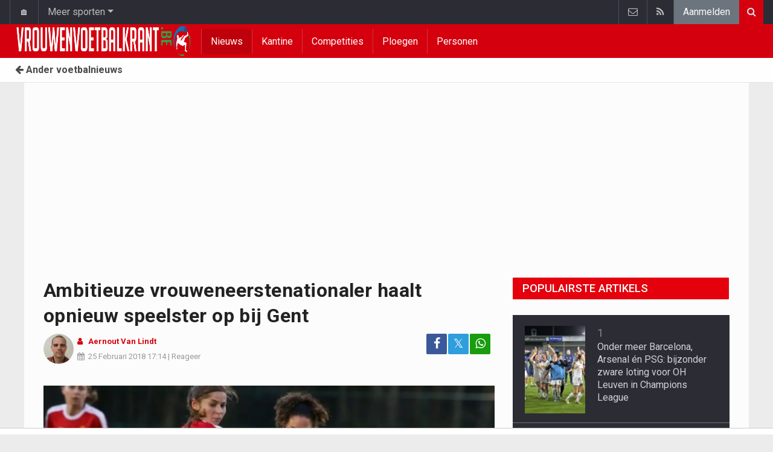

--- FILE ---
content_type: text/html; charset=UTF-8
request_url: https://www.vrouwenvoetbalkrant.be/nieuws/2018-02-25/ambitieuze-vrouweneerstenationaler-haalt-opnieuw-speelster-op-bij-gent
body_size: 17049
content:
	<!doctype html>
<html lang="nl" class="no-js">
		<head>
		<meta charset="utf-8">
		<meta http-equiv="X-UA-Compatible" content="IE=edge">
		<meta name="viewport" content="width=device-width, initial-scale=1, shrink-to-fit=no">

		<title>Ambitieuze vrouweneerstenationaler haalt opnieuw speelster op bij Gent - Transfernieuws | Vrouwenvoetbalkrant.be</title>

						<link rel="alternate" type="application/rss+xml" title="Vrouwenvoetbalkrant.be" href="https://www.vrouwenvoetbalkrant.be/">
		<meta name="title" content="Ambitieuze vrouweneerstenationaler haalt opnieuw speelster op bij Gent - Transfernieuws | Vrouwenvoetbalkrant.be" />
		<meta name="description" content="Svelta Melsele is in zijn eerste seizoen in eerste nationale mooi in de middenmoot terechtgekomen. In de toekomst willen ze verder doorgroeien." />
		<meta name="keywords" content="" />
		<meta name="robots" content="index,follow,max-image-preview:large" />
		<meta name="copyright" content="Copyright 2016-2026 www.vrouwenvoetbalkrant.be" />
		<meta name="language" content="nl" />

		        <link rel="preconnect" href="https://fonts.googleapis.com">
        <link rel="preconnect" href="https://fonts.gstatic.com" crossorigin>
        <link rel="preconnect" href="https://www.googletagmanager.com" />

        <link rel="dns-prefetch" href="https://fonts.googleapis.com" />
        <link rel="dns-prefetch" href="https://fonts.gstatic.com" />
        <link rel="dns-prefetch" href="https://www.googletagmanager.com" />
        <link rel="preload" href="https://www.sportid.be/css/top-20250311.min.css" as="style">
        <link rel="preload" href="https://fonts.googleapis.com/css2?family=Roboto+Slab:ital,wght@0,300;0,400;0,500;0,600;0,700;1,400&family=Roboto:ital,wght@0,300;0,400;0,500;0,600;0,700;1,400&display=swap" as="font" crossorigin>
                    <link rel="preload" fetchpriority="high" href="https://www.vrouwenvoetbalkrant.be/media/cache/300x250/images/2018/02/25/full/sylvana-tieleman.webp" as="image" media="(max-width: 324.9px)" type="image/webp">
            <link rel="preload" fetchpriority="high" href="https://www.vrouwenvoetbalkrant.be/media/cache/400x280/images/2018/02/25/full/sylvana-tieleman.webp" as="image" media="(min-width: 325px) and (max-width: 424.9px)" type="image/webp">
            <link rel="preload" fetchpriority="high" href="https://www.vrouwenvoetbalkrant.be/media/cache/500x350/images/2018/02/25/full/sylvana-tieleman.webp" as="image" media="(min-width: 425px) and (max-width: 524.9px)" type="image/webp">
            <link rel="preload" fetchpriority="high" href="https://www.vrouwenvoetbalkrant.be/media/cache/600x400/images/2018/02/25/full/sylvana-tieleman.webp" as="image" media="(min-width: 525px) and (max-width: 624.9px)" type="image/webp">
            <link rel="preload" fetchpriority="high" href="https://www.vrouwenvoetbalkrant.be/media/cache/full/images/2018/02/25/full/sylvana-tieleman.webp" as="image" media="(min-width: 625px)" type="image/webp">
        
						<link rel="apple-touch-icon" sizes="180x180" href="https://www.sportid.be/images/icons/soccer/apple-touch-icon.png">
        <link rel="icon" type="image/png" sizes="32x32" href="https://www.sportid.be/images/icons/soccer/favicon-32x32.png">
        <link rel="icon" type="image/png" sizes="16x16" href="https://www.sportid.be/images/icons/soccer/favicon-16x16.png">
        <link rel="manifest" href="https://www.sportid.be/images/icons/soccer/site.webmanifest">
                <link rel="shortcut icon" href="https://www.sportid.be/images/icons/soccer/favicon.ico">
        <meta name="msapplication-TileColor" content="#d4000e">
        <meta name="msapplication-config" content="https://www.sportid.be/images/icons/soccer/browserconfig.xml">
        <meta name="theme-color" content="#ffffff">
		
				                    		<link rel="canonical" href="https://www.vrouwenvoetbalkrant.be/nieuws/2018-02-25/ambitieuze-vrouweneerstenationaler-haalt-opnieuw-speelster-op-bij-gent">
								<meta property="og:title" content="Ambitieuze vrouweneerstenationaler haalt opnieuw speelster op bij Gent" />
		<meta property="og:description" content="Svelta Melsele is in zijn eerste seizoen in eerste nationale mooi in de middenmoot terechtgekomen. In de toekomst willen ze verder doorgroeien." />
		<meta property="og:url" content="https://www.vrouwenvoetbalkrant.be/nieuws/2018-02-25/ambitieuze-vrouweneerstenationaler-haalt-opnieuw-speelster-op-bij-gent" />
						<meta property="og:image" content="https://www.vrouwenvoetbalkrant.be/media/cache/large/images/2018/02/25/full/sylvana-tieleman.webp" />
		<link rel="image_src" type="image/webp" href="https://www.vrouwenvoetbalkrant.be/media/cache/large/images/2018/02/25/full/sylvana-tieleman.webp" />
				<meta property="og:site_name" content="Vrouwenvoetbalkrant.be" />
		<meta property="fb:app_id" content="66473854045" />
				    		    		    		    		<meta property="fb:pages" content="1507132489589602" />    				
		        <link rel="amphtml" href="https://www.vrouwenvoetbalkrant.be/nieuws/2018-02-25/ambitieuze-vrouweneerstenationaler-haalt-opnieuw-speelster-op-bij-gent/amp">        <meta property="og:type" content="article" />
                <meta property="og:image:width" content="1200" />
        <meta property="og:image:height" content="630" />
                <meta property="article:published_time" content="2018-02-25T17:14:00+01:00" />
        <meta property="article:modified_time" content="2020-05-11T04:48:03+02:00" />
                        <meta property="article:section" content="Sports" />
                        <meta property="article:tag" content="1e Klasse" />
                <meta property="article:tag" content="Super League" />
                                        <meta property="article:tag" content="KAA Gent Ladies" />
                <meta property="article:tag" content="Svelta Melsele" />
                                        <meta property="article:tag" content="Sylvana Tieleman" />
                
                <meta name="twitter:card" content="summary_large_image">
                <meta name="twitter:title" content="Ambitieuze vrouweneerstenationaler haalt opnieuw speelster op bij Gent">
        <meta name="twitter:description" content="Svelta Melsele is in zijn eerste seizoen in eerste nationale mooi in de middenmoot terechtgekomen. In de toekomst willen ze verder doorgroeien.">
        <meta name="twitter:image" content="https://www.vrouwenvoetbalkrant.be/media/cache/large/images/2018/02/25/full/sylvana-tieleman.webp">
		<link href="https://fonts.googleapis.com/css2?family=Roboto+Slab:ital,wght@0,300;0,400;0,500;0,600;0,700;1,400&family=Roboto:ital,wght@0,300;0,400;0,500;0,600;0,700;1,400&display=swap" rel="stylesheet">
		<!-- Bootstrap core CSS -->
		            <link href="https://www.sportid.be/css/top-20250311.min.css" rel="stylesheet">
		
		
        		
        		
		<script type="text/javascript">
 window.dataLayer = window.dataLayer || [];
 
 dataLayer.push({'loggedIn':'false',});
 (function(w,d,s,l,i){w[l]=w[l]||[];w[l].push({'gtm.start':
 new Date().getTime(),event:'gtm.js'});var f=d.getElementsByTagName(s)[0],
 j=d.createElement(s),dl=l!='dataLayer'?'&l='+l:'';j.async=true;j.src=
 'https://www.googletagmanager.com/gtm.js?id='+i+dl;f.parentNode.insertBefore(j,f);
 })(window,document,'script','dataLayer','GTM-FBT8');
 </script><script async src="https://tags.refinery89.com/vrouwenvoetbalkrantbe.js"></script>
		<!-- HTML5 shim and Respond.js for IE8 support of HTML5 elements and media queries -->
		<!--[if lt IE 9]>
			<script src="https://oss.maxcdn.com/html5shiv/3.7.3/html5shiv.min.js"></script>
			<script src="https://oss.maxcdn.com/respond/1.4.2/respond.min.js"></script>
		<![endif]-->

		<script>document.documentElement.classList.remove("no-js");</script>
	</head>


	<body>
<noscript><iframe src="https://www.googletagmanager.com/ns.html?id=GTM-FBT8" height="0" width="0" style="display:none;visibility:hidden"></iframe></noscript>
<div id="wrapper" data-color="red">
		<header id="header">
    		<!-- Begin .top-menu -->
    		    		<nav id="top-menu" class="navbar navbar-expand navbar-dark">
    			<div class="container">
        			<ul class="navbar-nav mr-auto">
    			                				<li class="nav-item d-none d-sm-block"><a class="nav-link" href="//www.sport-planet.eu/" data-toggle="tooltip" data-placement="bottom" title="Sport-planet.eu">🏠</a></li>
        				<li class="nav-item dropdown">
        					<a class="nav-link dropdown-toggle" data-toggle="dropdown" href="#" role="button" aria-haspopup="true" aria-expanded="false">Meer sporten</a>
        					<div class="dropdown-menu">
        						                                <a class="dropdown-item" href="https://www.voetbalkrant.com/">Voetbal</a>
                                <a class="dropdown-item" href="https://www.wielerkrant.be/">Wielrennen</a>
                                <a class="dropdown-item" href="https://www.autosportkrant.be/">Auto/motorsport</a>
                                                                                                        						        		                        					</div>
        				</li>
        		                				        			            			</ul>
        			<ul class="navbar-nav my-2 my-md-0 social-icons hovercolored">
        				        				        				                        
        				<li class="nav-item pinterest d-none d-sm-block"><a class="nav-link" href="/contact" title="Contacteer ons"><i class="fa fa-envelope-o"></i></a></li>
        				<li class="nav-item rss d-none d-sm-block"><a class="nav-link" href="/" title="RSS Feed"><i class="fa fa-rss"></i></a></li>        				        				<li class="nav-item"><a class="nav-link bg-secondary text-light" rel="nofollow" href="//www.sportid.be/nl/aanmelden?continue=https://www.vrouwenvoetbalkrant.be/nieuws/2018-02-25/ambitieuze-vrouweneerstenationaler-haalt-opnieuw-speelster-op-bij-gent">Aanmelden</a></li>
        				        			</ul>
        			        			<form class="form-inline d-none d-md-block" method="get" action="/zoeken">
        				<div class="search-container">
        					<div class="search-icon-btn"> <span style="cursor:pointer"><i class="fa fa-search"></i></span> </div>
        					<div class="search-input">
        						<input type="search" name="q" class="form-control search-bar" placeholder="Zoeken..." title="Zoeken"/>
        					</div>
        				</div>
        			</form>
        			    			</div>
    		</nav>
    		    		    			</header>
	<div class="clearfix"></div>
	<nav id="main-menu" class="navbar sticky-top navbar-expand-md navbar-dark">
		<div class="container">
																																													<a class="navbar-brand" href="/"><img src="https://www.vrouwenvoetbalkrant.be/images/logos/logo-vrouwenvoetbalkrant.png" alt="Vrouwenvoetbalkrant.be" height="56" width="484" /></a>
			<button class="navbar-toggler" type="button" data-toggle="collapse" data-target="#navbarMainMenu" aria-controls="navbarMainMenu" aria-expanded="false">
				<span class="navbar-toggler-icon"></span>
			</button>
			<div class="collapse navbar-collapse" id="navbarMainMenu">
    			<ul class="nav navbar-nav">
    				    				    				    				    				        				                                                                                                                                                                                                				<li class="nav-item active"><a class="nav-link" href="/nieuws" title="Nieuws">Nieuws</a></li>
    				    				    				    				        				                                                                            				<li class="nav-item "><a class="nav-link" href="/kantine" title="Kantine">Kantine</a></li>
    				    				    				    				        				                                                                            				<li class="nav-item "><a class="nav-link" href="/competities" title="Competities">Competities</a></li>
    				    				    				    				        				                                                                            				<li class="nav-item "><a class="nav-link" href="/ploegen" title="Ploegen">Ploegen</a></li>
    				    				    				    				        				                                                                            				<li class="nav-item "><a class="nav-link" href="/personen" title="Personen">Personen</a></li>
    				    				    				    				<li class="nav-item d-md-none "><a class="nav-link" href="/zoeken">Zoeken</a></li>    				<li class="nav-item d-md-none "><a class="nav-link" href="/contact">Contacteer ons</a></li>
    				    			</ul>
    		</div>
		</div>
	</nav>
	<nav id="second-menu" class="navbar navbar-expand navbar-light">
		<div class="container">
			<ul class="nav navbar-nav">
																				    				<li><a href="//www.voetbalkrant.com/"><span class="fa fa-arrow-left"></span> Ander voetbalnieuws</a></li>
				    															</ul>
                                        	</div>
    </nav>
		<!--========== END #HEADER ==========-->
	<!--========== BEGIN #MAIN-SECTION ==========-->
	<section id="main-section">
	    		<div class="container">
		    					    		        					<div id="leaderboard_top" class="leaderboard text-center" style="min-height:250px;"></div>		</div>
                        <section class="module">
        	<div class="container">
        		        		        		<div class="row no-gutter">
        			<div class="col-sm-9 col-lg-8">
        				<article id="article" class="item-full" style="max-width:750px;">
		<div class="item-main">
		<div class="item-title">
            <h1 id="article-title">Ambitieuze vrouweneerstenationaler haalt opnieuw speelster op bij Gent</h1>
					</div>
		<div style="width:100%;">
			<div class="float-left">
                																<a href="https://www.vrouwenvoetbalkrant.be/redactie/aernout-van-lindt"><img alt="Aernout Van Lindt" src="https://www.sportid.be/images/writer/aernout-van-lindt.png" height="50" width="50" class="fixed rounded-circle" style="margin-right:6px;"/></a>
												                			</div>
			<div class="item-meta-elements float-left" style="line-height:25px;">
				<i class="fa fa-user date"></i> <strong class="date"><a class="font-weight-bold" href="https://www.vrouwenvoetbalkrant.be/redactie/aernout-van-lindt">Aernout Van Lindt</a></strong><br/>
				<span class="float-left"><i class="fa fa-calendar"></i><time class="op-published" datetime="2018-02-25T17:14:00+01:00"><a href="/nieuws/2018-02-25">25 Februari 2018</a> 17:14</time> | <a id="go_to_comments_top" href="#reacties" onclick="javascript:scrollToDiv('#reacties');return false;">Reageer</a></span>
			</div>
			<div id="social-icons" class="float-right d-none d-sm-block">
				<ul class="social-icons colored">
					<li><a id="share_facebook_top" aria-label="Deel op: Facebook" href="https://www.facebook.com/sharer.php?u=https%3A%2F%2Fwww.vrouwenvoetbalkrant.be%2Fnieuws%2F2018-02-25%2Fambitieuze-vrouweneerstenationaler-haalt-opnieuw-speelster-op-bij-gent" target="_blank" class="facebook"><i class="fa fa-facebook"></i></a></li>
					<li><a id="share_twitter_top" aria-label="Deel op: Twitter" href="https://twitter.com/share?text=Ambitieuze%20vrouweneerstenationaler%20haalt%20opnieuw%20speelster%20op%20bij%20Gent&url=https%3A%2F%2Fwww.vrouwenvoetbalkrant.be%2Fnieuws%2F2018-02-25%2Fambitieuze-vrouweneerstenationaler-haalt-opnieuw-speelster-op-bij-gent" target="_blank" class="twitter">𝕏</a></li>
					<li><a id="share_whatsapp_top" aria-label="Deel op: WhatsApp" href="whatsapp://send?text=https://www.vrouwenvoetbalkrant.be/nieuws/2018-02-25/ambitieuze-vrouweneerstenationaler-haalt-opnieuw-speelster-op-bij-gent" class="whatsapp"><i class="fa fa-whatsapp"></i></a></li>
				</ul>
			</div>
		</div>
		<div class="clearfix"></div>
        				<div class="item-image-head">
			            <picture>
                                <source
                    srcset="https://www.vrouwenvoetbalkrant.be/media/cache/full/images/2018/02/25/full/sylvana-tieleman.webp"
                    media="(min-width: 750px)"
                    width="750"
                    height="500"
                    type="image/webp"
                />
                <source
                    srcset="https://www.vrouwenvoetbalkrant.be/media/cache/600x400/images/2018/02/25/full/sylvana-tieleman.webp"
                    media="(min-width: 625px)"
                    width="600"
                    height="400"
                    type="image/webp"
                />
                <source
                    srcset="https://www.vrouwenvoetbalkrant.be/media/cache/500x350/images/2018/02/25/full/sylvana-tieleman.webp"
                    media="(min-width: 525px)"
                    width="500"
                    height="350"
                    type="image/webp"
                />
                <source
                    srcset="https://www.vrouwenvoetbalkrant.be/media/cache/400x280/images/2018/02/25/full/sylvana-tieleman.webp"
                    media="(min-width: 425px)"
                    width="400"
                    height="280"
                    type="image/webp"
                />
                <source
                    srcset="https://www.vrouwenvoetbalkrant.be/media/cache/300x250/images/2018/02/25/full/sylvana-tieleman.webp"
                    media="(max-width: 299px)"
                    width="300"
                    height="200"
                    type="image/webp"
                />
                <img
                    class="img-fluid"
                    src="https://www.vrouwenvoetbalkrant.be/media/cache/full/images/2018/02/25/full/sylvana-tieleman.webp"
                    srcset="https://www.vrouwenvoetbalkrant.be/media/cache/full/images/2018/02/25/full/sylvana-tieleman.webp"
                    alt="Ambitieuze vrouweneerstenationaler haalt opnieuw speelster op bij Gent"
                    width="750"
                    height="500" fetchpriority="high"
                />
            </picture>
            			<noscript>
				<img class="img-fluid" src="https://www.vrouwenvoetbalkrant.be/media/cache/full/images/2018/02/25/full/sylvana-tieleman.webp" alt="Ambitieuze vrouweneerstenationaler haalt opnieuw speelster op bij Gent" width="750" height="500" />
			</noscript>
			<br/><span class="copyright">Foto: &copy; Leo Stolck</span>		</div>
		<div class="clearfix"></div>
		            			<div class="item-content">

			            			                            
						<p class="intro">Svelta Melsele is in zijn eerste seizoen in eerste nationale mooi in de middenmoot terechtgekomen. In de toekomst willen ze verder doorgroeien.</p>
												<div id="ad-intro-text" class="text-center" style="min-height:250px;"></div>
									            						<div id="article_text">
            	                                			    <p>Melsele kwam vorig seizoen van tweede nationale naar eerste en hield zich daar vooralsnog enigszins verrassend vlot staande.</p><h2>Tieleman</h2><p>Volgend seizoen willen ze verder doorstoten op het tweede niveau. Na de transfer van Lien Wyndaele van AA Gent hebben ze nu met <a href="/belgie/tieleman-sylvana">Sylvana Tieleman</a> een tweede transfer aangekondigd.</p><p>Zij komt - net als Wyndaele - over van de Buffalo&#39;s, waar ze vooral voor de beloften speelde. De 22-jarige Nederlandse komt deze zomer dus naar Melsele.</p>
			    			</div>

			                

			
    		<div class="clearfix row no-gutters">
    			<div class="col">
            		<ul class="social-icons colored">
            			<li><a id="share_facebook_bottom" aria-label="Deel op: Facebook" href="https://www.facebook.com/sharer.php?u=https%3A%2F%2Fwww.vrouwenvoetbalkrant.be%2Fnieuws%2F2018-02-25%2Fambitieuze-vrouweneerstenationaler-haalt-opnieuw-speelster-op-bij-gent" target="_blank" class="facebook rounded-pill"><i class="fa fa-facebook text-white"></i></a></li>
            			<li><a id="share_twitter_bottom" aria-label="Deel op: Twitter" href="https://twitter.com/share?text=Ambitieuze%20vrouweneerstenationaler%20haalt%20opnieuw%20speelster%20op%20bij%20Gent&url=https%3A%2F%2Fwww.vrouwenvoetbalkrant.be%2Fnieuws%2F2018-02-25%2Fambitieuze-vrouweneerstenationaler-haalt-opnieuw-speelster-op-bij-gent" target="_blank" class="twitter rounded-pill text-white text-decoration-none">𝕏</a></li>
            			<li><a id="share_whatsapp_bottom" aria-label="Deel op: WhatsApp" href="whatsapp://send?text=https://www.vrouwenvoetbalkrant.be/nieuws/2018-02-25/ambitieuze-vrouweneerstenationaler-haalt-opnieuw-speelster-op-bij-gent" class="whatsapp rounded-pill"><i class="fa fa-whatsapp text-white"></i></a></li>
            		</ul>
            	</div>
            	<div class="col text-center align-middle">
            	                	    <a id="go_to_comments_bottom" href="#reacties" onclick="javascript:scrollToDiv('#reacties');return false;" class="rounded-pill" style="text-decoration:none;line-height: 34px;background-color:#17771c;color:white;padding:5px;"><i class="fa fa-comment"></i> Reageer</a>
            	                	</div>
            	            	<div class="col align-middle">
                	<a class="float-right text-warning" href="#" onclick="javascript:$(this).hide();$('#correct-article').removeClass('d-none');$('#correct-article-text').focus();return false;" style="text-decoration:none;line-height: 34px;"><span class="fa fa-exclamation-triangle"></span> Corrigeer</a>
                	<div id="correct-article" class="float-right alert alert-warning d-none">
                		Fout gevonden in bovenstaand artikel? Meld het hier!<br/>
                		<textarea id="correct-article-text" class="form-control" rows="3" cols="20"></textarea><br/>
                		<p class="text-center"><button id="correct-article-button" class="btn btn-warning"><span id="correct-article-feedback"></span> Verstuur</button></p>
                	</div>
            	</div>
            	            </div>

            
			
                    	<div class="spacer"></div>

								</div>
		    	    <p><a href="/nieuws/ontvangen" style="font-size:15px;color:#3AAA35"><span class="fa fa-newspaper-o"></span> Ontvang het voetbalnieuws van jouw favoriete ploeg per mail</a></p>	
    	<div class="spacer"></div>
	</div>
	<!--  End .post -->
	<div class="clearfix"></div>
	<div class="tags">
        													
<div class="btn-group">
		<a href="//www.sportid.be/nl/aanmelden" aria-label="Aanmelden" class="btn btn-sm btn-dark"><span class="fa fa-star"></span></a>
		<a href="/belgie/tieleman-sylvana" class="btn btn-sm btn-dark">Sylvana Tieleman</a>
	</div>
			</div>
    <div class="spacer"></div>
    	<h2><a id="go_to_more_news" href="#more_news" onclick="javascript:scrollToDiv('#more_news');return false;" class="btn btn-outline-secondary btn-block"><i class="fa fa-arrow-down" style="margin-right:20px;" aria-hidden="true"></i>Meer nieuws <i class="fa fa-arrow-down" style="margin-left:20px;" aria-hidden="true"></i></a></h2>
</article>

<div class="clearfix"></div>
<div class="spacer"></div>
<div id="divComments"></div>
    <div id="more_news" class="overview-by-3">
						<div class="item">
		<div class="item-image">
			<a class="img-link " href="//www.voetbalkrant.com/nieuws/2026-01-19/stijn-stijnen-is-lyrisch-na-zege-tegen-kortrijk-en-debuut-van-radja-nainggolan">
    		    			    				    	<img class="lazy img-fluid img-full rounded" loading="lazy" src="[data-uri]" data-src="https://www.vrouwenvoetbalkrant.be/media/cache/400x280/images/2025/10/31/full/stijn-stijnen.webp" alt="Stijn Stijnen is lyrisch na zege tegen Kortrijk en debuut van Radja Nainggolan" width="400" height="280"/>
			    	<noscript><img class="img-fluid rounded" src="https://www.vrouwenvoetbalkrant.be/media/cache/400x280/images/2025/10/31/full/stijn-stijnen.webp" alt="Stijn Stijnen is lyrisch na zege tegen Kortrijk en debuut van Radja Nainggolan" width="400" height="280"/></noscript>
			    				    		    </a>
			    								</div>
		<div class="item-content">
			<h3><a class="personalized_article_1" href="//www.voetbalkrant.com/nieuws/2026-01-19/stijn-stijnen-is-lyrisch-na-zege-tegen-kortrijk-en-debuut-van-radja-nainggolan">Stijn Stijnen is lyrisch na zege tegen Kortrijk en debuut van Radja Nainggolan</a></h3>
			<div class="clearfix">
				<div class="item-date float-left">
					<i class="fa fa-calendar"></i><span class="time mr-2">10:15</span>
					    				<span class="float-right">
        				                		                		<a class="ml-1 rel_team_logo" href="//www.voetbalkrant.com/belgie/patro-eisden-maasmechelen"><img src="https://www.sportid.be/images/soccer/teams/patroeisdenmaasmechelen.jpg" alt="Patro Eisden Maasmechelen" title="Patro Eisden Maasmechelen" align="absmiddle" height="20" width="20" /></a>
                		                		                		                		<a class="ml-1 rel_team_logo" href="//www.voetbalkrant.com/belgie/kv-kortrijk"><img src="https://www.sportid.be/images/soccer/teams/kortrijk.png" alt="KV Kortrijk" title="KV Kortrijk" align="absmiddle" height="20" width="20" /></a>
                		                		            		</span>
            						</div>
    			<!--p><a href="#" target="_blank" class="external-link">{news_item3.INTRO}</a></p-->
    			    			<div class="float-right">
    				<a class="overview_3col_comment" href="//www.voetbalkrant.com/nieuws/2026-01-19/stijn-stijnen-is-lyrisch-na-zege-tegen-kortrijk-en-debuut-van-radja-nainggolan#comments" aria-label="Reageer"><span class="fa fa-comment"></span></a>
    			</div>
    		</div>
		</div>
	</div>
							<div class="item">
		<div class="item-image">
			<a class="img-link " href="//www.voetbalkrant.com/nieuws/2026-01-19/op-twee-punten-van-de-top-zes-in-jpl-er-is-veel-vertrouwen">
    		    			    				    	<img class="lazy img-fluid img-full rounded" loading="lazy" src="[data-uri]" data-src="https://www.vrouwenvoetbalkrant.be/media/cache/400x280/images/2026/01/18/full/scheidler-aurelien-bernier-antoine.webp" alt="Op twee punten van de top zes in JPL: &quot;Er is veel vertrouwen&quot;" width="400" height="280"/>
			    	<noscript><img class="img-fluid rounded" src="https://www.vrouwenvoetbalkrant.be/media/cache/400x280/images/2026/01/18/full/scheidler-aurelien-bernier-antoine.webp" alt="Op twee punten van de top zes in JPL: &quot;Er is veel vertrouwen&quot;" width="400" height="280"/></noscript>
			    				    		    </a>
			    								</div>
		<div class="item-content">
			<h3><a class="personalized_article_2" href="//www.voetbalkrant.com/nieuws/2026-01-19/op-twee-punten-van-de-top-zes-in-jpl-er-is-veel-vertrouwen">Op twee punten van de top zes in JPL: "Er is veel vertrouwen"</a></h3>
			<div class="clearfix">
				<div class="item-date float-left">
					<i class="fa fa-calendar"></i><span class="time mr-2">10:00</span>
					    				<span class="float-right">
        				                		                		<a class="ml-1 rel_team_logo" href="//www.voetbalkrant.com/belgie/charleroi"><img src="https://www.sportid.be/images/soccer/teams/charleroi.png" alt="Charleroi" title="Charleroi" align="absmiddle" height="20" width="20" /></a>
                		                		                		                		<a class="ml-1 rel_team_logo" href="//www.voetbalkrant.com/belgie/standard"><img src="https://www.sportid.be/images/soccer/teams/standard.png" alt="Standard" title="Standard" align="absmiddle" height="20" width="20" /></a>
                		                		            		</span>
            						</div>
    			<!--p><a href="#" target="_blank" class="external-link">{news_item3.INTRO}</a></p-->
    			    			<div class="float-right">
    				<a class="overview_3col_comment" href="//www.voetbalkrant.com/nieuws/2026-01-19/op-twee-punten-van-de-top-zes-in-jpl-er-is-veel-vertrouwen#comments" aria-label="Reageer"><span class="fa fa-comment"></span></a>
    			</div>
    		</div>
		</div>
	</div>
							<div class="item">
		<div class="item-image">
			<a class="img-link " href="//www.voetbalkrant.com/nieuws/2026-01-19/dat-wil-ik-niet-nog-eens-meemaken-speler-van-sk-beveren-spreekt-duidelijke-taal">
    		    			    				    	<img class="lazy img-fluid img-full rounded" loading="lazy" src="[data-uri]" data-src="https://www.vrouwenvoetbalkrant.be/media/cache/400x280/images/2026/01/19/full/mertens-lennart.webp" alt="&quot;Dat wil ik niet nog eens meemaken&quot;: speler van SK Beveren spreekt duidelijke taal" width="400" height="280"/>
			    	<noscript><img class="img-fluid rounded" src="https://www.vrouwenvoetbalkrant.be/media/cache/400x280/images/2026/01/19/full/mertens-lennart.webp" alt="&quot;Dat wil ik niet nog eens meemaken&quot;: speler van SK Beveren spreekt duidelijke taal" width="400" height="280"/></noscript>
			    				    		    </a>
			    								</div>
		<div class="item-content">
			<h3><a class="personalized_article_3" href="//www.voetbalkrant.com/nieuws/2026-01-19/dat-wil-ik-niet-nog-eens-meemaken-speler-van-sk-beveren-spreekt-duidelijke-taal">"Dat wil ik niet nog eens meemaken": speler van SK Beveren spreekt duidelijke taal</a></h3>
			<div class="clearfix">
				<div class="item-date float-left">
					<i class="fa fa-calendar"></i><span class="time mr-2">09:45</span>
					    				<span class="float-right">
        				                		                		<a class="ml-1 rel_team_logo" href="//www.voetbalkrant.com/belgie/eupen"><img src="https://www.sportid.be/images/soccer/teams/eupen.png" alt="Eupen" title="Eupen" align="absmiddle" height="20" width="20" /></a>
                		                		                		                		<a class="ml-1 rel_team_logo" href="//www.voetbalkrant.com/belgie/sk-beveren"><img src="https://www.sportid.be/images/soccer/teams/skbeveren.png" alt="SK Beveren" title="SK Beveren" align="absmiddle" height="20" width="20" /></a>
                		                		            		</span>
            						</div>
    			<!--p><a href="#" target="_blank" class="external-link">{news_item3.INTRO}</a></p-->
    			    			<div class="float-right">
    				<a class="overview_3col_comment" href="//www.voetbalkrant.com/nieuws/2026-01-19/dat-wil-ik-niet-nog-eens-meemaken-speler-van-sk-beveren-spreekt-duidelijke-taal#comments" aria-label="Reageer"><span class="fa fa-comment"></span></a>
    			</div>
    		</div>
		</div>
	</div>
							<div class="item">
		<div class="item-image">
			<a class="img-link " href="//www.voetbalkrant.com/nieuws/2026-01-19/colin-coosemans-neemt-geen-blad-voor-de-mond-als-het-aan-mij-ligt">
    		    			    				    	<img class="lazy img-fluid img-full rounded" loading="lazy" src="[data-uri]" data-src="https://www.vrouwenvoetbalkrant.be/media/cache/400x280/images/2025/10/24/full/coosemans-colin.webp" alt="Colin Coosemans neemt geen blad voor de mond: &quot;Als het aan mij ligt...&quot;" width="400" height="280"/>
			    	<noscript><img class="img-fluid rounded" src="https://www.vrouwenvoetbalkrant.be/media/cache/400x280/images/2025/10/24/full/coosemans-colin.webp" alt="Colin Coosemans neemt geen blad voor de mond: &quot;Als het aan mij ligt...&quot;" width="400" height="280"/></noscript>
			    				    		    </a>
			    								</div>
		<div class="item-content">
			<h3><a class="personalized_article_4" href="//www.voetbalkrant.com/nieuws/2026-01-19/colin-coosemans-neemt-geen-blad-voor-de-mond-als-het-aan-mij-ligt">Colin Coosemans neemt geen blad voor de mond: "Als het aan mij ligt..."</a></h3>
			<div class="clearfix">
				<div class="item-date float-left">
					<i class="fa fa-calendar"></i><span class="time mr-2">09:30</span>
					    				<span class="float-right">
        				                		                		<a class="ml-1 rel_team_logo" href="//www.voetbalkrant.com/belgie/anderlecht"><img src="https://www.sportid.be/images/soccer/teams/anderlecht.png" alt="Anderlecht" title="Anderlecht" align="absmiddle" height="20" width="20" /></a>
                		                		                		                		<a class="ml-1 rel_team_logo" href="//www.voetbalkrant.com/belgie/kaa-gent"><img src="https://www.sportid.be/images/soccer/teams/aagent.png" alt="KAA Gent" title="KAA Gent" align="absmiddle" height="20" width="20" /></a>
                		                		            		</span>
            						</div>
    			<!--p><a href="#" target="_blank" class="external-link">{news_item3.INTRO}</a></p-->
    			    			<div class="float-right">
    				<a class="overview_3col_comment" href="//www.voetbalkrant.com/nieuws/2026-01-19/colin-coosemans-neemt-geen-blad-voor-de-mond-als-het-aan-mij-ligt#comments" aria-label="Reageer"><span class="fa fa-comment"></span> <small>1</small></a>
    			</div>
    		</div>
		</div>
	</div>
							<div class="item">
		<div class="item-image">
			<a class="img-link " href="//www.voetbalkrant.com/nieuws/2026-01-19/een-vlam-van-106-km-u-tegen-anderlecht-alle-frustratie-eruit">
    		    			    				    	<img class="lazy img-fluid img-full rounded" loading="lazy" src="[data-uri]" data-src="https://www.vrouwenvoetbalkrant.be/media/cache/400x280/images/2026/01/18/full/araujo-tiago2.webp" alt="Een vlam van 106 km/u tegen Anderlecht: &quot;Alle frustratie eruit&quot;" width="400" height="280"/>
			    	<noscript><img class="img-fluid rounded" src="https://www.vrouwenvoetbalkrant.be/media/cache/400x280/images/2026/01/18/full/araujo-tiago2.webp" alt="Een vlam van 106 km/u tegen Anderlecht: &quot;Alle frustratie eruit&quot;" width="400" height="280"/></noscript>
			    				    		    </a>
			    			                    <span class="label">Reactie</span>    								</div>
		<div class="item-content">
			<h3><a class="personalized_article_5" href="//www.voetbalkrant.com/nieuws/2026-01-19/een-vlam-van-106-km-u-tegen-anderlecht-alle-frustratie-eruit">Een vlam van 106 km/u tegen Anderlecht: "Alle frustratie eruit"</a></h3>
			<div class="clearfix">
				<div class="item-date float-left">
					<i class="fa fa-calendar"></i><span class="time mr-2">09:15</span>
					    				<span class="float-right">
        				                		                		<a class="ml-1 rel_team_logo" href="//www.voetbalkrant.com/belgie/anderlecht"><img src="https://www.sportid.be/images/soccer/teams/anderlecht.png" alt="Anderlecht" title="Anderlecht" align="absmiddle" height="20" width="20" /></a>
                		                		                		                		<a class="ml-1 rel_team_logo" href="//www.voetbalkrant.com/belgie/kaa-gent"><img src="https://www.sportid.be/images/soccer/teams/aagent.png" alt="KAA Gent" title="KAA Gent" align="absmiddle" height="20" width="20" /></a>
                		                		            		</span>
            						</div>
    			<!--p><a href="#" target="_blank" class="external-link">{news_item3.INTRO}</a></p-->
    			    			<div class="float-right">
    				<a class="overview_3col_comment" href="//www.voetbalkrant.com/nieuws/2026-01-19/een-vlam-van-106-km-u-tegen-anderlecht-alle-frustratie-eruit#comments" aria-label="Reageer"><span class="fa fa-comment"></span></a>
    			</div>
    		</div>
		</div>
	</div>
							<div class="item">
		<div class="item-image">
			<a class="img-link " href="//www.voetbalkrant.com/nieuws/2026-01-19/opnieuw-een-langdurige-blessure-bij-standard-onrustwekkend-nieuws-rond-casper-nielsen">
    		    			    				    	<img class="lazy img-fluid img-full rounded" loading="lazy" src="[data-uri]" data-src="https://www.vrouwenvoetbalkrant.be/media/cache/400x280/images/2026/01/18/full/nielsen-casper.webp" alt="Opnieuw een langdurige blessure bij Standard? Onrustwekkend nieuws rond Casper Nielsen" width="400" height="280"/>
			    	<noscript><img class="img-fluid rounded" src="https://www.vrouwenvoetbalkrant.be/media/cache/400x280/images/2026/01/18/full/nielsen-casper.webp" alt="Opnieuw een langdurige blessure bij Standard? Onrustwekkend nieuws rond Casper Nielsen" width="400" height="280"/></noscript>
			    				    		    </a>
			    								</div>
		<div class="item-content">
			<h3><a class="personalized_article_6" href="//www.voetbalkrant.com/nieuws/2026-01-19/opnieuw-een-langdurige-blessure-bij-standard-onrustwekkend-nieuws-rond-casper-nielsen">Opnieuw een langdurige blessure bij Standard? Onrustwekkend nieuws rond Casper Nielsen</a></h3>
			<div class="clearfix">
				<div class="item-date float-left">
					<i class="fa fa-calendar"></i><span class="time mr-2">09:00</span>
					    				<span class="float-right">
        				                		                		<a class="ml-1 rel_team_logo" href="//www.voetbalkrant.com/belgie/charleroi"><img src="https://www.sportid.be/images/soccer/teams/charleroi.png" alt="Charleroi" title="Charleroi" align="absmiddle" height="20" width="20" /></a>
                		                		                		                		<a class="ml-1 rel_team_logo" href="//www.voetbalkrant.com/belgie/standard"><img src="https://www.sportid.be/images/soccer/teams/standard.png" alt="Standard" title="Standard" align="absmiddle" height="20" width="20" /></a>
                		                		            		</span>
            						</div>
    			<!--p><a href="#" target="_blank" class="external-link">{news_item3.INTRO}</a></p-->
    			    			<div class="float-right">
    				<a class="overview_3col_comment" href="//www.voetbalkrant.com/nieuws/2026-01-19/opnieuw-een-langdurige-blessure-bij-standard-onrustwekkend-nieuws-rond-casper-nielsen#comments" aria-label="Reageer"><span class="fa fa-comment"></span> <small>2</small></a>
    			</div>
    		</div>
		</div>
	</div>
							<div class="item">
		<div class="item-image">
			<a class="img-link " href="//www.voetbalkrant.com/nieuws/2026-01-19/strafschop-voor-kaa-gent-gumienny-zegt-of-het-compensatie-was-voor-bekermatch">
    		    			    				    	<img class="lazy img-fluid img-full rounded" loading="lazy" src="[data-uri]" data-src="https://www.vrouwenvoetbalkrant.be/media/cache/400x280/images/2026/01/18/full/coosemans-colin.webp" alt="Strafschop voor KAA Gent: Gumienny zegt of het compensatie was voor bekermatch" width="400" height="280"/>
			    	<noscript><img class="img-fluid rounded" src="https://www.vrouwenvoetbalkrant.be/media/cache/400x280/images/2026/01/18/full/coosemans-colin.webp" alt="Strafschop voor KAA Gent: Gumienny zegt of het compensatie was voor bekermatch" width="400" height="280"/></noscript>
			    				    		    </a>
			    								</div>
		<div class="item-content">
			<h3><a class="personalized_article_7" href="//www.voetbalkrant.com/nieuws/2026-01-19/strafschop-voor-kaa-gent-gumienny-zegt-of-het-compensatie-was-voor-bekermatch">Strafschop voor KAA Gent: Gumienny zegt of het compensatie was voor bekermatch</a></h3>
			<div class="clearfix">
				<div class="item-date float-left">
					<i class="fa fa-calendar"></i><span class="time mr-2">08:40</span>
					    				<span class="float-right">
        				                		                		<a class="ml-1 rel_team_logo" href="//www.voetbalkrant.com/belgie/anderlecht"><img src="https://www.sportid.be/images/soccer/teams/anderlecht.png" alt="Anderlecht" title="Anderlecht" align="absmiddle" height="20" width="20" /></a>
                		                		                		                		<a class="ml-1 rel_team_logo" href="//www.voetbalkrant.com/belgie/kaa-gent"><img src="https://www.sportid.be/images/soccer/teams/aagent.png" alt="KAA Gent" title="KAA Gent" align="absmiddle" height="20" width="20" /></a>
                		                		            		</span>
            						</div>
    			<!--p><a href="#" target="_blank" class="external-link">{news_item3.INTRO}</a></p-->
    			    			<div class="float-right">
    				<a class="overview_3col_comment" href="//www.voetbalkrant.com/nieuws/2026-01-19/strafschop-voor-kaa-gent-gumienny-zegt-of-het-compensatie-was-voor-bekermatch#comments" aria-label="Reageer"><span class="fa fa-comment"></span> <small>2</small></a>
    			</div>
    		</div>
		</div>
	</div>
							<div class="item">
		<div class="item-image">
			<a class="img-link " href="//www.voetbalkrant.com/nieuws/2026-01-19/anderlecht-stuurt-speler-door-in-uitleenbeurt-met-aankoopoptie">
    		    			    				    	<img class="lazy img-fluid img-full rounded" loading="lazy" src="[data-uri]" data-src="https://www.vrouwenvoetbalkrant.be/media/cache/400x280/images/2026/01/07/full/anderlecht.webp" alt="📷 &#039;Anderlecht stuurt speler door in uitleenbeurt mét aankoopoptie&#039;" width="400" height="280"/>
			    	<noscript><img class="img-fluid rounded" src="https://www.vrouwenvoetbalkrant.be/media/cache/400x280/images/2026/01/07/full/anderlecht.webp" alt="📷 &#039;Anderlecht stuurt speler door in uitleenbeurt mét aankoopoptie&#039;" width="400" height="280"/></noscript>
			    				    		    </a>
			    								</div>
		<div class="item-content">
			<h3><a class="personalized_article_8" href="//www.voetbalkrant.com/nieuws/2026-01-19/anderlecht-stuurt-speler-door-in-uitleenbeurt-met-aankoopoptie">📷 'Anderlecht stuurt speler door in uitleenbeurt mét aankoopoptie'</a></h3>
			<div class="clearfix">
				<div class="item-date float-left">
					<i class="fa fa-calendar"></i><span class="time mr-2">08:00</span>
					    				<span class="float-right">
        				                		                		<a class="ml-1 rel_team_logo" href="//www.voetbalkrant.com/belgie/anderlecht"><img src="https://www.sportid.be/images/soccer/teams/anderlecht.png" alt="Anderlecht" title="Anderlecht" align="absmiddle" height="20" width="20" /></a>
                		                		                		                		<a class="ml-1 rel_team_logo" href="//www.voetbalkrant.com/belgie/kaa-gent"><img src="https://www.sportid.be/images/soccer/teams/aagent.png" alt="KAA Gent" title="KAA Gent" align="absmiddle" height="20" width="20" /></a>
                		                		                		                		<a class="ml-1 rel_team_logo" href="//www.voetbalkrant.com/spanje/getafe"><img src="https://www.sportid.be/images/soccer/teams/Getafe-icon.png" alt="Getafe" title="Getafe" align="absmiddle" height="20" width="20" /></a>
                		                		            		</span>
            						</div>
    			<!--p><a href="#" target="_blank" class="external-link">{news_item3.INTRO}</a></p-->
    			    			<div class="float-right">
    				<a class="overview_3col_comment" href="//www.voetbalkrant.com/nieuws/2026-01-19/anderlecht-stuurt-speler-door-in-uitleenbeurt-met-aankoopoptie#comments" aria-label="Reageer"><span class="fa fa-comment"></span></a>
    			</div>
    		</div>
		</div>
	</div>
							<div class="item">
		<div class="item-image">
			<a class="img-link " href="//www.voetbalkrant.com/nieuws/2026-01-19/officieel-belgische-coach-krijgt-zijn-ontslag-in-nederland">
    		    			    				    	<img class="lazy img-fluid img-full rounded" loading="lazy" src="[data-uri]" data-src="https://www.vrouwenvoetbalkrant.be/media/cache/400x280/images/2026/01/15/full/martens-maarten.webp" alt="OFFICIEEL Belgische coach krijgt zijn ontslag in Nederland" width="400" height="280"/>
			    	<noscript><img class="img-fluid rounded" src="https://www.vrouwenvoetbalkrant.be/media/cache/400x280/images/2026/01/15/full/martens-maarten.webp" alt="OFFICIEEL Belgische coach krijgt zijn ontslag in Nederland" width="400" height="280"/></noscript>
			    				    		    </a>
			    								</div>
		<div class="item-content">
			<h3><a class="personalized_article_9" href="//www.voetbalkrant.com/nieuws/2026-01-19/officieel-belgische-coach-krijgt-zijn-ontslag-in-nederland">OFFICIEEL Belgische coach krijgt zijn ontslag in Nederland</a></h3>
			<div class="clearfix">
				<div class="item-date float-left">
					<i class="fa fa-calendar"></i><span class="time mr-2">07:40</span>
					    				<span class="float-right">
        				                		                		<a class="ml-1 rel_team_logo" href="//www.voetbalkrant.com/nederland/az-alkmaar"><img src="https://www.sportid.be/images/soccer/teams/AZ-Alkmaar-icon.png" alt="AZ Alkmaar" title="AZ Alkmaar" align="absmiddle" height="20" width="20" /></a>
                		                		            		</span>
            						</div>
    			<!--p><a href="#" target="_blank" class="external-link">{news_item3.INTRO}</a></p-->
    			    			<div class="float-right">
    				<a class="overview_3col_comment" href="//www.voetbalkrant.com/nieuws/2026-01-19/officieel-belgische-coach-krijgt-zijn-ontslag-in-nederland#comments" aria-label="Reageer"><span class="fa fa-comment"></span> <small>1</small></a>
    			</div>
    		</div>
		</div>
	</div>
							<div class="item">
		<div class="item-image">
			<a class="img-link " href="//www.voetbalkrant.com/nieuws/2026-01-19/degryse-legt-haarfijn-uit-waarom-de-miserie-bij-club-niet-schuld-van-hayen-is">
    		    			    				    	<img class="lazy img-fluid img-full rounded" loading="lazy" src="[data-uri]" data-src="https://www.vrouwenvoetbalkrant.be/media/cache/400x280/images/2025/12/12/full/verhaeghe-bart-hayen-nicky.webp" alt="Degryse legt haarfijn uit waarom de miserie bij Club niet schuld van Hayen is" width="400" height="280"/>
			    	<noscript><img class="img-fluid rounded" src="https://www.vrouwenvoetbalkrant.be/media/cache/400x280/images/2025/12/12/full/verhaeghe-bart-hayen-nicky.webp" alt="Degryse legt haarfijn uit waarom de miserie bij Club niet schuld van Hayen is" width="400" height="280"/></noscript>
			    				    		    </a>
			    								</div>
		<div class="item-content">
			<h3><a class="personalized_article_10" href="//www.voetbalkrant.com/nieuws/2026-01-19/degryse-legt-haarfijn-uit-waarom-de-miserie-bij-club-niet-schuld-van-hayen-is">Degryse legt haarfijn uit waarom de miserie bij Club niet schuld van Hayen is</a></h3>
			<div class="clearfix">
				<div class="item-date float-left">
					<i class="fa fa-calendar"></i><span class="time mr-2">07:20</span>
					    				<span class="float-right">
        				                		                		<a class="ml-1 rel_team_logo" href="//www.voetbalkrant.com/belgie/club-brugge"><img src="https://www.sportid.be/images/soccer/teams/clubbrugge.png" alt="Club Brugge" title="Club Brugge" align="absmiddle" height="20" width="20" /></a>
                		                		                		                		            		</span>
            						</div>
    			<!--p><a href="#" target="_blank" class="external-link">{news_item3.INTRO}</a></p-->
    			    			<div class="float-right">
    				<a class="overview_3col_comment" href="//www.voetbalkrant.com/nieuws/2026-01-19/degryse-legt-haarfijn-uit-waarom-de-miserie-bij-club-niet-schuld-van-hayen-is#comments" aria-label="Reageer"><span class="fa fa-comment"></span> <small>2</small></a>
    			</div>
    		</div>
		</div>
	</div>
							<div class="item">
		<div class="item-image">
			<a class="img-link " href="//www.voetbalkrant.com/nieuws/2026-01-19/kapers-op-de-kust-plotse-ommekeer-in-transferdossier-van-raphael-onyedika">
    		    			    				    	<img class="lazy img-fluid img-full rounded" loading="lazy" src="[data-uri]" data-src="https://www.vrouwenvoetbalkrant.be/media/cache/400x280/images/2025/09/18/full/onyedika-raphael.webp" alt="📷 &#039;Kapers op de kust: plotse ommekeer in transferdossier van Raphael Onyedika?&#039;" width="400" height="280"/>
			    	<noscript><img class="img-fluid rounded" src="https://www.vrouwenvoetbalkrant.be/media/cache/400x280/images/2025/09/18/full/onyedika-raphael.webp" alt="📷 &#039;Kapers op de kust: plotse ommekeer in transferdossier van Raphael Onyedika?&#039;" width="400" height="280"/></noscript>
			    				    		    </a>
			    								</div>
		<div class="item-content">
			<h3><a class="personalized_article_11" href="//www.voetbalkrant.com/nieuws/2026-01-19/kapers-op-de-kust-plotse-ommekeer-in-transferdossier-van-raphael-onyedika">📷 'Kapers op de kust: plotse ommekeer in transferdossier van Raphael Onyedika?'</a></h3>
			<div class="clearfix">
				<div class="item-date float-left">
					<i class="fa fa-calendar"></i><span class="time mr-2">07:00</span>
					    				<span class="float-right">
        				                		                		<a class="ml-1 rel_team_logo" href="//www.voetbalkrant.com/belgie/club-brugge"><img src="https://www.sportid.be/images/soccer/teams/clubbrugge.png" alt="Club Brugge" title="Club Brugge" align="absmiddle" height="20" width="20" /></a>
                		                		                		                		<a class="ml-1 rel_team_logo" href="//www.voetbalkrant.com/engeland/everton"><img src="https://www.sportid.be/images/soccer/teams/Everton-FC-icon.png" alt="Everton" title="Everton" align="absmiddle" height="20" width="20" /></a>
                		                		                		                		<a class="ml-1 rel_team_logo" href="//www.voetbalkrant.com/engeland/aston-villa"><img src="https://www.sportid.be/images/soccer/teams/Aston-Villa-icon.png" alt="Aston Villa" title="Aston Villa" align="absmiddle" height="20" width="20" /></a>
                		                		                		                		            		</span>
            						</div>
    			<!--p><a href="#" target="_blank" class="external-link">{news_item3.INTRO}</a></p-->
    			    			<div class="float-right">
    				<a class="overview_3col_comment" href="//www.voetbalkrant.com/nieuws/2026-01-19/kapers-op-de-kust-plotse-ommekeer-in-transferdossier-van-raphael-onyedika#comments" aria-label="Reageer"><span class="fa fa-comment"></span></a>
    			</div>
    		</div>
		</div>
	</div>
							<div class="item">
		<div class="item-image">
			<a class="img-link " href="//www.voetbalkrant.com/nieuws/2026-01-19/euvrard-zegt-waar-het-op-staat-na-nederlaag-in-de-waalse-derby">
    		    			    				    	<img class="lazy img-fluid img-full rounded" loading="lazy" src="[data-uri]" data-src="https://www.vrouwenvoetbalkrant.be/media/cache/400x280/images/2025/12/27/full/euvrard-vincent.webp" alt="Euvrard zegt waar het op staat na nederlaag in de Waalse derby" width="400" height="280"/>
			    	<noscript><img class="img-fluid rounded" src="https://www.vrouwenvoetbalkrant.be/media/cache/400x280/images/2025/12/27/full/euvrard-vincent.webp" alt="Euvrard zegt waar het op staat na nederlaag in de Waalse derby" width="400" height="280"/></noscript>
			    				    		    </a>
			    								</div>
		<div class="item-content">
			<h3><a class="personalized_article_12" href="//www.voetbalkrant.com/nieuws/2026-01-19/euvrard-zegt-waar-het-op-staat-na-nederlaag-in-de-waalse-derby">Euvrard zegt waar het op staat na nederlaag in de Waalse derby</a></h3>
			<div class="clearfix">
				<div class="item-date float-left">
					<i class="fa fa-calendar"></i><span class="time mr-2">06:30</span>
					    				<span class="float-right">
        				                		                		<a class="ml-1 rel_team_logo" href="//www.voetbalkrant.com/belgie/charleroi"><img src="https://www.sportid.be/images/soccer/teams/charleroi.png" alt="Charleroi" title="Charleroi" align="absmiddle" height="20" width="20" /></a>
                		                		                		                		<a class="ml-1 rel_team_logo" href="//www.voetbalkrant.com/belgie/standard"><img src="https://www.sportid.be/images/soccer/teams/standard.png" alt="Standard" title="Standard" align="absmiddle" height="20" width="20" /></a>
                		                		            		</span>
            						</div>
    			<!--p><a href="#" target="_blank" class="external-link">{news_item3.INTRO}</a></p-->
    			    			<div class="float-right">
    				<a class="overview_3col_comment" href="//www.voetbalkrant.com/nieuws/2026-01-19/euvrard-zegt-waar-het-op-staat-na-nederlaag-in-de-waalse-derby#comments" aria-label="Reageer"><span class="fa fa-comment"></span> <small>1</small></a>
    			</div>
    		</div>
		</div>
	</div>
							    	    	        		<div class="item">
		<div class="item-image">
			<a class="img-link " href="//www.voetbalkrant.com/nieuws/2026-01-19/besnik-hasi-heeft-er-bijna-om-gesmeekt-dit-is-waarom-anderlecht-miljoenen-uitgeeft">
    		    			    				    	<img class="lazy img-fluid img-full rounded" loading="lazy" src="[data-uri]" data-src="https://www.vrouwenvoetbalkrant.be/media/cache/400x280/images/2026/01/18/full/sikan-danylo2.webp" alt="Besnik Hasi heeft er bijna om gesmeekt... Dit is waarom Anderlecht miljoenen uitgeeft" width="400" height="280"/>
			    	<noscript><img class="img-fluid rounded" src="https://www.vrouwenvoetbalkrant.be/media/cache/400x280/images/2026/01/18/full/sikan-danylo2.webp" alt="Besnik Hasi heeft er bijna om gesmeekt... Dit is waarom Anderlecht miljoenen uitgeeft" width="400" height="280"/></noscript>
			    				    		    </a>
			    								</div>
		<div class="item-content">
			<h3><a class="personalized_article_13" href="//www.voetbalkrant.com/nieuws/2026-01-19/besnik-hasi-heeft-er-bijna-om-gesmeekt-dit-is-waarom-anderlecht-miljoenen-uitgeeft">Besnik Hasi heeft er bijna om gesmeekt... Dit is waarom Anderlecht miljoenen uitgeeft</a></h3>
			<div class="clearfix">
				<div class="item-date float-left">
					<i class="fa fa-calendar"></i><span class="time mr-2">06:00</span>
					    				<span class="float-right">
        				                		                		<a class="ml-1 rel_team_logo" href="//www.voetbalkrant.com/belgie/anderlecht"><img src="https://www.sportid.be/images/soccer/teams/anderlecht.png" alt="Anderlecht" title="Anderlecht" align="absmiddle" height="20" width="20" /></a>
                		                		                		                		<a class="ml-1 rel_team_logo" href="//www.voetbalkrant.com/belgie/kaa-gent"><img src="https://www.sportid.be/images/soccer/teams/aagent.png" alt="KAA Gent" title="KAA Gent" align="absmiddle" height="20" width="20" /></a>
                		                		            		</span>
            						</div>
    			<!--p><a href="#" target="_blank" class="external-link">{news_item3.INTRO}</a></p-->
    			    			<div class="float-right">
    				<a class="overview_3col_comment" href="//www.voetbalkrant.com/nieuws/2026-01-19/besnik-hasi-heeft-er-bijna-om-gesmeekt-dit-is-waarom-anderlecht-miljoenen-uitgeeft#comments" aria-label="Reageer"><span class="fa fa-comment"></span></a>
    			</div>
    		</div>
		</div>
	</div>
							<div class="item">
		<div class="item-image">
			<a class="img-link " href="//www.voetbalkrant.com/nieuws/2026-01-18/boter-op-het-hoofd-voor-doelman-genk-tegen-zulte-waregem-hayen-met-opvallende-mening">
    		    			    				    	<img class="lazy img-fluid img-full rounded" loading="lazy" src="[data-uri]" data-src="https://www.vrouwenvoetbalkrant.be/media/cache/400x280/images/2026/01/18/full/lawal-ementa.webp" alt="Boter op het hoofd voor doelman Genk tegen Zulte Waregem? Hayen met opvallende mening" width="400" height="280"/>
			    	<noscript><img class="img-fluid rounded" src="https://www.vrouwenvoetbalkrant.be/media/cache/400x280/images/2026/01/18/full/lawal-ementa.webp" alt="Boter op het hoofd voor doelman Genk tegen Zulte Waregem? Hayen met opvallende mening" width="400" height="280"/></noscript>
			    				    		    </a>
			    								</div>
		<div class="item-content">
			<h3><a class="personalized_article_14" href="//www.voetbalkrant.com/nieuws/2026-01-18/boter-op-het-hoofd-voor-doelman-genk-tegen-zulte-waregem-hayen-met-opvallende-mening">Boter op het hoofd voor doelman Genk tegen Zulte Waregem? Hayen met opvallende mening</a></h3>
			<div class="clearfix">
				<div class="item-date float-left">
					<i class="fa fa-calendar"></i><span class="time mr-2">23:30</span>
					    				<span class="float-right">
        				                		                		<a class="ml-1 rel_team_logo" href="//www.voetbalkrant.com/belgie/krc-genk"><img src="https://www.sportid.be/images/soccer/teams/racinggenk.png" alt="KRC Genk" title="KRC Genk" align="absmiddle" height="20" width="20" /></a>
                		                		                		                		<a class="ml-1 rel_team_logo" href="//www.voetbalkrant.com/belgie/zulte-waregem"><img src="https://www.sportid.be/images/soccer/teams/zultewaregem.png" alt="Zulte Waregem" title="Zulte Waregem" align="absmiddle" height="20" width="20" /></a>
                		                		            		</span>
            						</div>
    			<!--p><a href="#" target="_blank" class="external-link">{news_item3.INTRO}</a></p-->
    			    			<div class="float-right">
    				<a class="overview_3col_comment" href="//www.voetbalkrant.com/nieuws/2026-01-18/boter-op-het-hoofd-voor-doelman-genk-tegen-zulte-waregem-hayen-met-opvallende-mening#comments" aria-label="Reageer"><span class="fa fa-comment"></span> <small>4</small></a>
    			</div>
    		</div>
		</div>
	</div>
							<div class="item">
		<div class="item-image">
			<a class="img-link " href="//www.voetbalkrant.com/nieuws/2026-01-18/transfernieuws-transfergeruchten">
    		    			    				    	<img class="lazy img-fluid img-full rounded" loading="lazy" src="[data-uri]" data-src="https://www.vrouwenvoetbalkrant.be/media/cache/400x280/images/2019/04/16/full/voetbalkrantcom.webp" alt="Transfernieuws en Transfergeruchten 18/01: Tzolis - García - Kotto - Duranville - Erabi" width="400" height="280"/>
			    	<noscript><img class="img-fluid rounded" src="https://www.vrouwenvoetbalkrant.be/media/cache/400x280/images/2019/04/16/full/voetbalkrantcom.webp" alt="Transfernieuws en Transfergeruchten 18/01: Tzolis - García - Kotto - Duranville - Erabi" width="400" height="280"/></noscript>
			    				    		    </a>
			    								</div>
		<div class="item-content">
			<h3><a class="personalized_article_15" href="//www.voetbalkrant.com/nieuws/2026-01-18/transfernieuws-transfergeruchten">Transfernieuws en Transfergeruchten 18/01: Tzolis - García - Kotto - Duranville - Erabi</a></h3>
			<div class="clearfix">
				<div class="item-date float-left">
					<i class="fa fa-calendar"></i><span class="time mr-2">23:00</span>
					    				<span class="float-right">
        				                		                		<a class="ml-1 rel_team_logo" href="//www.voetbalkrant.com/belgie/club-brugge"><img src="https://www.sportid.be/images/soccer/teams/clubbrugge.png" alt="Club Brugge" title="Club Brugge" align="absmiddle" height="20" width="20" /></a>
                		                		                		                		<a class="ml-1 rel_team_logo" href="//www.voetbalkrant.com/spanje/atltico-madrid"><img src="https://www.sportid.be/images/soccer/teams/Atletico-Madrid-icon.png" alt="Atlético Madrid" title="Atlético Madrid" align="absmiddle" height="20" width="20" /></a>
                		                		                		                		<a class="ml-1 rel_team_logo" href="//www.voetbalkrant.com/belgie/anderlecht"><img src="https://www.sportid.be/images/soccer/teams/anderlecht.png" alt="Anderlecht" title="Anderlecht" align="absmiddle" height="20" width="20" /></a>
                		                		                		                		                		                		                		                		                		                		                		                		                		                		                		                		                		                		                		                		            		</span>
            						</div>
    			<!--p><a href="#" target="_blank" class="external-link">{news_item3.INTRO}</a></p-->
    			    			<div class="float-right">
    				<a class="overview_3col_comment" href="//www.voetbalkrant.com/nieuws/2026-01-18/transfernieuws-transfergeruchten#comments" aria-label="Reageer"><span class="fa fa-comment"></span></a>
    			</div>
    		</div>
		</div>
	</div>
							<div class="item">
		<div class="item-image">
			<a class="img-link " href="//www.voetbalkrant.com/nieuws/2026-01-18/gevorderde-interesse-topclub-meldt-zich-voor-christos-tzolis">
    		    			    				    	<img class="lazy img-fluid img-full rounded" loading="lazy" src="[data-uri]" data-src="https://www.vrouwenvoetbalkrant.be/media/cache/400x280/images/2026/01/12/full/tzolis-christos.webp" alt="&#039;Gevorderde interesse: topclub meldt zich voor Christos Tzolis&#039;" width="400" height="280"/>
			    	<noscript><img class="img-fluid rounded" src="https://www.vrouwenvoetbalkrant.be/media/cache/400x280/images/2026/01/12/full/tzolis-christos.webp" alt="&#039;Gevorderde interesse: topclub meldt zich voor Christos Tzolis&#039;" width="400" height="280"/></noscript>
			    				    		    </a>
			    								</div>
		<div class="item-content">
			<h3><a class="personalized_article_16" href="//www.voetbalkrant.com/nieuws/2026-01-18/gevorderde-interesse-topclub-meldt-zich-voor-christos-tzolis">'Gevorderde interesse: topclub meldt zich voor Christos Tzolis'</a></h3>
			<div class="clearfix">
				<div class="item-date float-left">
					<i class="fa fa-calendar"></i><span class="time mr-2">23:00</span>
					    				<span class="float-right">
        				                		                		<a class="ml-1 rel_team_logo" href="//www.voetbalkrant.com/belgie/club-brugge"><img src="https://www.sportid.be/images/soccer/teams/clubbrugge.png" alt="Club Brugge" title="Club Brugge" align="absmiddle" height="20" width="20" /></a>
                		                		                		                		<a class="ml-1 rel_team_logo" href="//www.voetbalkrant.com/spanje/atltico-madrid"><img src="https://www.sportid.be/images/soccer/teams/Atletico-Madrid-icon.png" alt="Atlético Madrid" title="Atlético Madrid" align="absmiddle" height="20" width="20" /></a>
                		                		            		</span>
            						</div>
    			<!--p><a href="#" target="_blank" class="external-link">{news_item3.INTRO}</a></p-->
    			    			<div class="float-right">
    				<a class="overview_3col_comment" href="//www.voetbalkrant.com/nieuws/2026-01-18/gevorderde-interesse-topclub-meldt-zich-voor-christos-tzolis#comments" aria-label="Reageer"><span class="fa fa-comment"></span> <small>2</small></a>
    			</div>
    		</div>
		</div>
	</div>
							<div class="item">
		<div class="item-image">
			<a class="img-link " href="//www.voetbalkrant.com/nieuws/2026-01-18/bijzonder-slot-in-de-finale-van-de-afrika-cup">
    		    			    				    	<img class="lazy img-fluid img-full rounded" loading="lazy" src="[data-uri]" data-src="https://www.vrouwenvoetbalkrant.be/media/cache/400x280/images/2026/01/18/full/mane-ibrahima.webp" alt="Bijzonder slot in de finale van de Afrika Cup" width="400" height="280"/>
			    	<noscript><img class="img-fluid rounded" src="https://www.vrouwenvoetbalkrant.be/media/cache/400x280/images/2026/01/18/full/mane-ibrahima.webp" alt="Bijzonder slot in de finale van de Afrika Cup" width="400" height="280"/></noscript>
			    				    		    </a>
			    								</div>
		<div class="item-content">
			<h3><a class="personalized_article_17" href="//www.voetbalkrant.com/nieuws/2026-01-18/bijzonder-slot-in-de-finale-van-de-afrika-cup">Bijzonder slot in de finale van de Afrika Cup</a></h3>
			<div class="clearfix">
				<div class="item-date float-left">
					<i class="fa fa-calendar"></i><span class="time mr-2">22:22</span>
					    				<span class="float-right">
        				                		                		<a class="ml-1 rel_team_logo" href="//www.voetbalkrant.com/senegal/senegal"><img src="https://www.sportid.be/images/soccer/teams/Senegal.png" alt="Senegal" title="Senegal" align="absmiddle" height="20" width="20" /></a>
                		                		                		                		<a class="ml-1 rel_team_logo" href="//www.voetbalkrant.com/marokko/marokko"><img src="https://www.sportid.be/images/soccer/teams/Morocco.png" alt="Marokko" title="Marokko" align="absmiddle" height="20" width="20" /></a>
                		                		            		</span>
            						</div>
    			<!--p><a href="#" target="_blank" class="external-link">{news_item3.INTRO}</a></p-->
    			    			<div class="float-right">
    				<a class="overview_3col_comment" href="//www.voetbalkrant.com/nieuws/2026-01-18/bijzonder-slot-in-de-finale-van-de-afrika-cup#comments" aria-label="Reageer"><span class="fa fa-comment"></span> <small>15</small></a>
    			</div>
    		</div>
		</div>
	</div>
							<div class="item">
		<div class="item-image">
			<a class="img-link " href="//www.voetbalkrant.com/nieuws/2026-01-18/david-hubert-met-de-handen-in-het-haar-plots-drie--sterkhouders-van-union-geschorst">
    		    			    				    	<img class="lazy img-fluid img-full rounded" loading="lazy" src="[data-uri]" data-src="https://www.vrouwenvoetbalkrant.be/media/cache/400x280/images/2026/01/16/full/fuseini-mohammed-van-de-perre-kamiel.webp" alt="David Hubert met de handen in het haar: plots drie (!) sterkhouders van Union geschorst" width="400" height="280"/>
			    	<noscript><img class="img-fluid rounded" src="https://www.vrouwenvoetbalkrant.be/media/cache/400x280/images/2026/01/16/full/fuseini-mohammed-van-de-perre-kamiel.webp" alt="David Hubert met de handen in het haar: plots drie (!) sterkhouders van Union geschorst" width="400" height="280"/></noscript>
			    				    		    </a>
			    								</div>
		<div class="item-content">
			<h3><a class="personalized_article_18" href="//www.voetbalkrant.com/nieuws/2026-01-18/david-hubert-met-de-handen-in-het-haar-plots-drie--sterkhouders-van-union-geschorst">David Hubert met de handen in het haar: plots drie (!) sterkhouders van Union geschorst</a></h3>
			<div class="clearfix">
				<div class="item-date float-left">
					<i class="fa fa-calendar"></i><span class="time mr-2">20:00</span>
					    				<span class="float-right">
        				                		                		<a class="ml-1 rel_team_logo" href="//www.voetbalkrant.com/belgie/union-sg"><img src="https://www.sportid.be/images/soccer/teams/union_sg.png" alt="Union SG" title="Union SG" align="absmiddle" height="20" width="20" /></a>
                		                		            		</span>
            						</div>
    			<!--p><a href="#" target="_blank" class="external-link">{news_item3.INTRO}</a></p-->
    			    			<div class="float-right">
    				<a class="overview_3col_comment" href="//www.voetbalkrant.com/nieuws/2026-01-18/david-hubert-met-de-handen-in-het-haar-plots-drie--sterkhouders-van-union-geschorst#comments" aria-label="Reageer"><span class="fa fa-comment"></span></a>
    			</div>
    		</div>
		</div>
	</div>
							<div class="item">
		<div class="item-image">
			<a class="img-link " href="//www.voetbalkrant.com/nieuws/2026-01-18/anderlecht-informeert-naar-speler-met-afkoopsom-van-30-miljoen-euro-in-zijn-contract">
    		    			    				    	<img class="lazy img-fluid img-full rounded" loading="lazy" src="[data-uri]" data-src="https://www.vrouwenvoetbalkrant.be/media/cache/400x280/images/2026/01/14/full/renard-olivier.webp" alt="&#039;Anderlecht informeert naar speler met afkoopsom van 30 miljoen euro in zijn contract&#039;" width="400" height="280"/>
			    	<noscript><img class="img-fluid rounded" src="https://www.vrouwenvoetbalkrant.be/media/cache/400x280/images/2026/01/14/full/renard-olivier.webp" alt="&#039;Anderlecht informeert naar speler met afkoopsom van 30 miljoen euro in zijn contract&#039;" width="400" height="280"/></noscript>
			    				    		    </a>
			    								</div>
		<div class="item-content">
			<h3><a class="personalized_article_19" href="//www.voetbalkrant.com/nieuws/2026-01-18/anderlecht-informeert-naar-speler-met-afkoopsom-van-30-miljoen-euro-in-zijn-contract">'Anderlecht informeert naar speler met afkoopsom van 30 miljoen euro in zijn contract'</a></h3>
			<div class="clearfix">
				<div class="item-date float-left">
					<i class="fa fa-calendar"></i><span class="time mr-2">22:00</span>
					    				<span class="float-right">
        				                		                		<a class="ml-1 rel_team_logo" href="//www.voetbalkrant.com/belgie/anderlecht"><img src="https://www.sportid.be/images/soccer/teams/anderlecht.png" alt="Anderlecht" title="Anderlecht" align="absmiddle" height="20" width="20" /></a>
                		                		                		                		<a class="ml-1 rel_team_logo" href="//www.voetbalkrant.com/turkije/galatasaray"><img src="https://www.sportid.be/images/soccer/teams/Galatasaray_SK.png" alt="Galatasaray" title="Galatasaray" align="absmiddle" height="20" width="20" /></a>
                		                		                		                		<a class="ml-1 rel_team_logo" href="//www.voetbalkrant.com/spanje/real-betis"><img src="https://www.sportid.be/images/soccer/teams/Real-Betis-icon.png" alt="Real Betis" title="Real Betis" align="absmiddle" height="20" width="20" /></a>
                		                		            		</span>
            						</div>
    			<!--p><a href="#" target="_blank" class="external-link">{news_item3.INTRO}</a></p-->
    			    			<div class="float-right">
    				<a class="overview_3col_comment" href="//www.voetbalkrant.com/nieuws/2026-01-18/anderlecht-informeert-naar-speler-met-afkoopsom-van-30-miljoen-euro-in-zijn-contract#comments" aria-label="Reageer"><span class="fa fa-comment"></span> <small>4</small></a>
    			</div>
    		</div>
		</div>
	</div>
							<div class="item">
		<div class="item-image">
			<a class="img-link " href="//www.voetbalkrant.com/nieuws/2026-01-18/alle-aanbiedingen-geweigerd-op-een-na-dossier-duranville-lijkt-beslecht">
    		    			    				    	<img class="lazy img-fluid img-full rounded" loading="lazy" src="[data-uri]" data-src="https://www.vrouwenvoetbalkrant.be/media/cache/400x280/images/2025/07/08/full/duranville-julien.webp" alt="&#039;Alle aanbiedingen geweigerd, op één na: dossier Duranville lijkt beslecht&#039;" width="400" height="280"/>
			    	<noscript><img class="img-fluid rounded" src="https://www.vrouwenvoetbalkrant.be/media/cache/400x280/images/2025/07/08/full/duranville-julien.webp" alt="&#039;Alle aanbiedingen geweigerd, op één na: dossier Duranville lijkt beslecht&#039;" width="400" height="280"/></noscript>
			    				    		    </a>
			    								</div>
		<div class="item-content">
			<h3><a class="personalized_article_20" href="//www.voetbalkrant.com/nieuws/2026-01-18/alle-aanbiedingen-geweigerd-op-een-na-dossier-duranville-lijkt-beslecht">'Alle aanbiedingen geweigerd, op één na: dossier Duranville lijkt beslecht'</a></h3>
			<div class="clearfix">
				<div class="item-date float-left">
					<i class="fa fa-calendar"></i><span class="time mr-2">21:20</span>
					    				<span class="float-right">
        				                		                		<a class="ml-1 rel_team_logo" href="//www.voetbalkrant.com/duitsland/borussia-dortmund"><img src="https://www.sportid.be/images/soccer/teams/Borussia-Dortmund-icon.png" alt="Borussia Dortmund" title="Borussia Dortmund" align="absmiddle" height="20" width="20" /></a>
                		                		                		                		<a class="ml-1 rel_team_logo" href="//www.voetbalkrant.com/zwitserland/fc-basel"><img src="https://www.sportid.be/images/soccer/teams/fc-basel.png" alt="FC Basel" title="FC Basel" align="absmiddle" height="20" width="20" /></a>
                		                		            		</span>
            						</div>
    			<!--p><a href="#" target="_blank" class="external-link">{news_item3.INTRO}</a></p-->
    			    			<div class="float-right">
    				<a class="overview_3col_comment" href="//www.voetbalkrant.com/nieuws/2026-01-18/alle-aanbiedingen-geweigerd-op-een-na-dossier-duranville-lijkt-beslecht#comments" aria-label="Reageer"><span class="fa fa-comment"></span></a>
    			</div>
    		</div>
		</div>
	</div>
							<div class="item">
		<div class="item-image">
			<a class="img-link " href="//www.voetbalkrant.com/nieuws/2026-01-18/mooie-winst-op-komst-dit-bedrag-strijkt-kaa-gent-op-voor-kotto">
    		    			    				    	<img class="lazy img-fluid img-full rounded" loading="lazy" src="[data-uri]" data-src="https://www.vrouwenvoetbalkrant.be/media/cache/400x280/images/2025/12/25/full/kotto-samuel.webp" alt="&#039;Mooie winst op komst: dit bedrag strijkt KAA Gent op voor Kotto&#039;" width="400" height="280"/>
			    	<noscript><img class="img-fluid rounded" src="https://www.vrouwenvoetbalkrant.be/media/cache/400x280/images/2025/12/25/full/kotto-samuel.webp" alt="&#039;Mooie winst op komst: dit bedrag strijkt KAA Gent op voor Kotto&#039;" width="400" height="280"/></noscript>
			    				    		    </a>
			    								</div>
		<div class="item-content">
			<h3><a class="personalized_article_21" href="//www.voetbalkrant.com/nieuws/2026-01-18/mooie-winst-op-komst-dit-bedrag-strijkt-kaa-gent-op-voor-kotto">'Mooie winst op komst: dit bedrag strijkt KAA Gent op voor Kotto'</a></h3>
			<div class="clearfix">
				<div class="item-date float-left">
					<i class="fa fa-calendar"></i><span class="time mr-2">21:40</span>
					    				<span class="float-right">
        				                		                		<a class="ml-1 rel_team_logo" href="//www.voetbalkrant.com/belgie/anderlecht"><img src="https://www.sportid.be/images/soccer/teams/anderlecht.png" alt="Anderlecht" title="Anderlecht" align="absmiddle" height="20" width="20" /></a>
                		                		                		                		<a class="ml-1 rel_team_logo" href="//www.voetbalkrant.com/belgie/kaa-gent"><img src="https://www.sportid.be/images/soccer/teams/aagent.png" alt="KAA Gent" title="KAA Gent" align="absmiddle" height="20" width="20" /></a>
                		                		                		                		<a class="ml-1 rel_team_logo" href="//www.voetbalkrant.com/frankrijk/reims"><img src="https://www.sportid.be/images/soccer/teams/Logo_Reims.png" alt="Reims" title="Reims" align="absmiddle" height="20" width="20" /></a>
                		                		            		</span>
            						</div>
    			<!--p><a href="#" target="_blank" class="external-link">{news_item3.INTRO}</a></p-->
    			    			<div class="float-right">
    				<a class="overview_3col_comment" href="//www.voetbalkrant.com/nieuws/2026-01-18/mooie-winst-op-komst-dit-bedrag-strijkt-kaa-gent-op-voor-kotto#comments" aria-label="Reageer"><span class="fa fa-comment"></span> <small>2</small></a>
    			</div>
    		</div>
		</div>
	</div>
							<div class="item">
		<div class="item-image">
			<a class="img-link " href="//www.voetbalkrant.com/nieuws/2026-01-18/club-brugge-zal-vloeken-stvv-en-ohl-zorgen-voor-razendspannende-match-met-terechte-winnaar">
    		    			    				    	<img class="lazy img-fluid img-full rounded" loading="lazy" src="[data-uri]" data-src="https://www.vrouwenvoetbalkrant.be/media/cache/400x280/images/2026/01/18/full/sebaoui-ilias.webp" alt="Club Brugge zal vloeken: STVV en OHL zorgen voor razendspannende match met terechte winnaar" width="400" height="280"/>
			    	<noscript><img class="img-fluid rounded" src="https://www.vrouwenvoetbalkrant.be/media/cache/400x280/images/2026/01/18/full/sebaoui-ilias.webp" alt="Club Brugge zal vloeken: STVV en OHL zorgen voor razendspannende match met terechte winnaar" width="400" height="280"/></noscript>
			    				    		    </a>
			    								</div>
		<div class="item-content">
			<h3><a class="personalized_article_22" href="//www.voetbalkrant.com/nieuws/2026-01-18/club-brugge-zal-vloeken-stvv-en-ohl-zorgen-voor-razendspannende-match-met-terechte-winnaar">Club Brugge zal vloeken: STVV en OHL zorgen voor razendspannende match met terechte winnaar</a></h3>
			<div class="clearfix">
				<div class="item-date float-left">
					<i class="fa fa-calendar"></i><span class="time mr-2">21:14</span>
					    				<span class="float-right">
        				                		                		<a class="ml-1 rel_team_logo" href="//www.voetbalkrant.com/belgie/sint-truiden"><img src="https://www.sportid.be/images/soccer/teams/sinttruiden.png" alt="STVV" title="STVV" align="absmiddle" height="20" width="20" /></a>
                		                		                		                		<a class="ml-1 rel_team_logo" href="//www.voetbalkrant.com/belgie/oh-leuven"><img src="https://www.sportid.be/images/soccer/teams/ohl.png" alt="OH Leuven" title="OH Leuven" align="absmiddle" height="20" width="20" /></a>
                		                		            		</span>
            						</div>
    			<!--p><a href="#" target="_blank" class="external-link">{news_item3.INTRO}</a></p-->
    			    			<div class="float-right">
    				<a class="overview_3col_comment" href="//www.voetbalkrant.com/nieuws/2026-01-18/club-brugge-zal-vloeken-stvv-en-ohl-zorgen-voor-razendspannende-match-met-terechte-winnaar#comments" aria-label="Reageer"><span class="fa fa-comment"></span></a>
    			</div>
    		</div>
		</div>
	</div>
							<div class="item">
		<div class="item-image">
			<a class="img-link " href="//www.voetbalkrant.com/nieuws/2026-01-18/mag-hij-dan-al-spelen-volgende-tegenstander-wil-overbodige-pion-van-krc-genk">
    		    			    				    	<img class="lazy img-fluid img-full rounded" loading="lazy" src="[data-uri]" data-src="https://www.vrouwenvoetbalkrant.be/media/cache/400x280/images/2026/01/17/full/hayen-nicky.webp" alt="&#039;Mag hij dan al spelen? Volgende tegenstander wil overbodige pion van KRC Genk&#039;" width="400" height="280"/>
			    	<noscript><img class="img-fluid rounded" src="https://www.vrouwenvoetbalkrant.be/media/cache/400x280/images/2026/01/17/full/hayen-nicky.webp" alt="&#039;Mag hij dan al spelen? Volgende tegenstander wil overbodige pion van KRC Genk&#039;" width="400" height="280"/></noscript>
			    				    		    </a>
			    								</div>
		<div class="item-content">
			<h3><a class="personalized_article_23" href="//www.voetbalkrant.com/nieuws/2026-01-18/mag-hij-dan-al-spelen-volgende-tegenstander-wil-overbodige-pion-van-krc-genk">'Mag hij dan al spelen? Volgende tegenstander wil overbodige pion van KRC Genk'</a></h3>
			<div class="clearfix">
				<div class="item-date float-left">
					<i class="fa fa-calendar"></i><span class="time mr-2">21:00</span>
					    				<span class="float-right">
        				                		                		<a class="ml-1 rel_team_logo" href="//www.voetbalkrant.com/nederland/utrecht"><img src="https://www.sportid.be/images/soccer/teams/FC-Utrecht-icon.png" alt="Utrecht" title="Utrecht" align="absmiddle" height="20" width="20" /></a>
                		                		                		                		<a class="ml-1 rel_team_logo" href="//www.voetbalkrant.com/belgie/krc-genk"><img src="https://www.sportid.be/images/soccer/teams/racinggenk.png" alt="KRC Genk" title="KRC Genk" align="absmiddle" height="20" width="20" /></a>
                		                		            		</span>
            						</div>
    			<!--p><a href="#" target="_blank" class="external-link">{news_item3.INTRO}</a></p-->
    			    			<div class="float-right">
    				<a class="overview_3col_comment" href="//www.voetbalkrant.com/nieuws/2026-01-18/mag-hij-dan-al-spelen-volgende-tegenstander-wil-overbodige-pion-van-krc-genk#comments" aria-label="Reageer"><span class="fa fa-comment"></span></a>
    			</div>
    		</div>
		</div>
	</div>
							<div class="item">
		<div class="item-image">
			<a class="img-link " href="//www.voetbalkrant.com/nieuws/2026-01-18/charleroi-klaart-klus-in-eerste-helft-tegen-een-zwak-standard">
    		    			    				    	<img class="lazy img-fluid img-full rounded" loading="lazy" src="[data-uri]" data-src="https://www.vrouwenvoetbalkrant.be/media/cache/400x280/images/2026/01/18/full/bernier-antoine.webp" alt="Charleroi klaart klus in eerste helft tegen een zwak Standard" width="400" height="280"/>
			    	<noscript><img class="img-fluid rounded" src="https://www.vrouwenvoetbalkrant.be/media/cache/400x280/images/2026/01/18/full/bernier-antoine.webp" alt="Charleroi klaart klus in eerste helft tegen een zwak Standard" width="400" height="280"/></noscript>
			    				    		    </a>
			    								</div>
		<div class="item-content">
			<h3><a class="personalized_article_24" href="//www.voetbalkrant.com/nieuws/2026-01-18/charleroi-klaart-klus-in-eerste-helft-tegen-een-zwak-standard">Charleroi klaart klus in eerste helft tegen een zwak Standard</a></h3>
			<div class="clearfix">
				<div class="item-date float-left">
					<i class="fa fa-calendar"></i><span class="time mr-2">20:25</span>
					    				<span class="float-right">
        				                		                		<a class="ml-1 rel_team_logo" href="//www.voetbalkrant.com/belgie/charleroi"><img src="https://www.sportid.be/images/soccer/teams/charleroi.png" alt="Charleroi" title="Charleroi" align="absmiddle" height="20" width="20" /></a>
                		                		                		                		<a class="ml-1 rel_team_logo" href="//www.voetbalkrant.com/belgie/standard"><img src="https://www.sportid.be/images/soccer/teams/standard.png" alt="Standard" title="Standard" align="absmiddle" height="20" width="20" /></a>
                		                		            		</span>
            						</div>
    			<!--p><a href="#" target="_blank" class="external-link">{news_item3.INTRO}</a></p-->
    			    			<div class="float-right">
    				<a class="overview_3col_comment" href="//www.voetbalkrant.com/nieuws/2026-01-18/charleroi-klaart-klus-in-eerste-helft-tegen-een-zwak-standard#comments" aria-label="Reageer"><span class="fa fa-comment"></span></a>
    			</div>
    		</div>
		</div>
	</div>
							<div class="item">
		<div class="item-image">
			<a class="img-link " href="//www.voetbalkrant.com/nieuws/2026-01-18/cercle-brugge-grijpt-in-en-voert-wijzigingen-door-in-technische-staf">
    		    			    				    	<img class="lazy img-fluid img-full rounded" loading="lazy" src="[data-uri]" data-src="https://www.vrouwenvoetbalkrant.be/media/cache/400x280/images/2025/12/06/full/onur-cinel.webp" alt="Cercle Brugge grijpt in en voert wijzigingen door in technische staf" width="400" height="280"/>
			    	<noscript><img class="img-fluid rounded" src="https://www.vrouwenvoetbalkrant.be/media/cache/400x280/images/2025/12/06/full/onur-cinel.webp" alt="Cercle Brugge grijpt in en voert wijzigingen door in technische staf" width="400" height="280"/></noscript>
			    				    		    </a>
			    								</div>
		<div class="item-content">
			<h3><a class="personalized_article_25" href="//www.voetbalkrant.com/nieuws/2026-01-18/cercle-brugge-grijpt-in-en-voert-wijzigingen-door-in-technische-staf">Cercle Brugge grijpt in en voert wijzigingen door in technische staf</a></h3>
			<div class="clearfix">
				<div class="item-date float-left">
					<i class="fa fa-calendar"></i><span class="time mr-2">20:30</span>
					    				<span class="float-right">
        				                		                		<a class="ml-1 rel_team_logo" href="//www.voetbalkrant.com/belgie/westerlo"><img src="https://www.sportid.be/images/soccer/teams/westerlo.png" alt="Westerlo" title="Westerlo" align="absmiddle" height="20" width="20" /></a>
                		                		                		                		<a class="ml-1 rel_team_logo" href="//www.voetbalkrant.com/belgie/cercle-brugge"><img src="https://www.sportid.be/images/soccer/teams/cercle_brugge.png" alt="Cercle Brugge" title="Cercle Brugge" align="absmiddle" height="20" width="20" /></a>
                		                		            		</span>
            						</div>
    			<!--p><a href="#" target="_blank" class="external-link">{news_item3.INTRO}</a></p-->
    			    			<div class="float-right">
    				<a class="overview_3col_comment" href="//www.voetbalkrant.com/nieuws/2026-01-18/cercle-brugge-grijpt-in-en-voert-wijzigingen-door-in-technische-staf#comments" aria-label="Reageer"><span class="fa fa-comment"></span></a>
    			</div>
    		</div>
		</div>
	</div>
							<div class="item">
		<div class="item-image">
			<a class="img-link " href="//www.voetbalkrant.com/nieuws/2026-01-18/oosting-neemt-geen-blad-voor-de-mond-na-eerste-nederlaag-met-antwerp">
    		    			    				    	<img class="lazy img-fluid img-full rounded" loading="lazy" src="[data-uri]" data-src="https://www.vrouwenvoetbalkrant.be/media/cache/400x280/images/2025/12/03/full/oosting-joseph2.webp" alt="Oosting neemt geen blad voor de mond na eerste nederlaag met Antwerp" width="400" height="280"/>
			    	<noscript><img class="img-fluid rounded" src="https://www.vrouwenvoetbalkrant.be/media/cache/400x280/images/2025/12/03/full/oosting-joseph2.webp" alt="Oosting neemt geen blad voor de mond na eerste nederlaag met Antwerp" width="400" height="280"/></noscript>
			    				    		    </a>
			    								</div>
		<div class="item-content">
			<h3><a class="personalized_article_26" href="//www.voetbalkrant.com/nieuws/2026-01-18/oosting-neemt-geen-blad-voor-de-mond-na-eerste-nederlaag-met-antwerp">Oosting neemt geen blad voor de mond na eerste nederlaag met Antwerp</a></h3>
			<div class="clearfix">
				<div class="item-date float-left">
					<i class="fa fa-calendar"></i><span class="time mr-2">19:30</span>
					    				<span class="float-right">
        				                		                		<a class="ml-1 rel_team_logo" href="//www.voetbalkrant.com/belgie/antwerp"><img src="https://www.sportid.be/images/soccer/teams/rafc_logo_01.png" alt="Antwerp" title="Antwerp" align="absmiddle" height="20" width="20" /></a>
                		                		                		                		<a class="ml-1 rel_team_logo" href="//www.voetbalkrant.com/belgie/fcv-dender-eh"><img src="https://www.sportid.be/images/soccer/teams/dender.png" alt="FCV Dender EH" title="FCV Dender EH" align="absmiddle" height="20" width="20" /></a>
                		                		            		</span>
            						</div>
    			<!--p><a href="#" target="_blank" class="external-link">{news_item3.INTRO}</a></p-->
    			    			<div class="float-right">
    				<a class="overview_3col_comment" href="//www.voetbalkrant.com/nieuws/2026-01-18/oosting-neemt-geen-blad-voor-de-mond-na-eerste-nederlaag-met-antwerp#comments" aria-label="Reageer"><span class="fa fa-comment"></span> <small>21</small></a>
    			</div>
    		</div>
		</div>
	</div>
							<div class="item">
		<div class="item-image">
			<a class="img-link " href="//www.voetbalkrant.com/nieuws/2026-01-18/spelers-van-club-brugge-krijgen-reeks-speciale-opdrachten-op-vliegtuig-richting-kazachstan">
    		    			    				    	<img class="lazy img-fluid img-full rounded" loading="lazy" src="[data-uri]" data-src="https://www.vrouwenvoetbalkrant.be/media/cache/400x280/images/2026/01/17/full/club-brugge.webp" alt="Spelers van Club Brugge krijgen reeks speciale opdrachten op vliegtuig richting Kazachstan" width="400" height="280"/>
			    	<noscript><img class="img-fluid rounded" src="https://www.vrouwenvoetbalkrant.be/media/cache/400x280/images/2026/01/17/full/club-brugge.webp" alt="Spelers van Club Brugge krijgen reeks speciale opdrachten op vliegtuig richting Kazachstan" width="400" height="280"/></noscript>
			    				    		    </a>
			    								</div>
		<div class="item-content">
			<h3><a class="personalized_article_27" href="//www.voetbalkrant.com/nieuws/2026-01-18/spelers-van-club-brugge-krijgen-reeks-speciale-opdrachten-op-vliegtuig-richting-kazachstan">Spelers van Club Brugge krijgen reeks speciale opdrachten op vliegtuig richting Kazachstan</a></h3>
			<div class="clearfix">
				<div class="item-date float-left">
					<i class="fa fa-calendar"></i><span class="time mr-2">19:00</span>
					    				<span class="float-right">
        				                		                		<a class="ml-1 rel_team_logo" href="//www.voetbalkrant.com/belgie/club-brugge"><img src="https://www.sportid.be/images/soccer/teams/clubbrugge.png" alt="Club Brugge" title="Club Brugge" align="absmiddle" height="20" width="20" /></a>
                		                		            		</span>
            						</div>
    			<!--p><a href="#" target="_blank" class="external-link">{news_item3.INTRO}</a></p-->
    			    			<div class="float-right">
    				<a class="overview_3col_comment" href="//www.voetbalkrant.com/nieuws/2026-01-18/spelers-van-club-brugge-krijgen-reeks-speciale-opdrachten-op-vliegtuig-richting-kazachstan#comments" aria-label="Reageer"><span class="fa fa-comment"></span> <small>9</small></a>
    			</div>
    		</div>
		</div>
	</div>
							<div class="item">
		<div class="item-image">
			<a class="img-link " href="//www.voetbalkrant.com/nieuws/2026-01-18/besnik-hasi-aan-de-klaagmuur-met-9--geblesseerden-en-lardot-zal-het-morgen-wel-uitleggen">
    		    			    				    	<img class="lazy img-fluid img-full rounded" loading="lazy" src="[data-uri]" data-src="https://www.vrouwenvoetbalkrant.be/media/cache/400x280/images/2026/01/18/full/hasi-besnik2.webp" alt="Besnik Hasi aan de klaagmuur met 9 (!) geblesseerden en... &quot;Lardot zal het morgen wel uitleggen&quot;" width="400" height="280"/>
			    	<noscript><img class="img-fluid rounded" src="https://www.vrouwenvoetbalkrant.be/media/cache/400x280/images/2026/01/18/full/hasi-besnik2.webp" alt="Besnik Hasi aan de klaagmuur met 9 (!) geblesseerden en... &quot;Lardot zal het morgen wel uitleggen&quot;" width="400" height="280"/></noscript>
			    				    		    </a>
			    			                    <span class="label">Reactie</span>    								</div>
		<div class="item-content">
			<h3><a class="personalized_article_28" href="//www.voetbalkrant.com/nieuws/2026-01-18/besnik-hasi-aan-de-klaagmuur-met-9--geblesseerden-en-lardot-zal-het-morgen-wel-uitleggen">Besnik Hasi aan de klaagmuur met 9 (!) geblesseerden en... "Lardot zal het morgen wel uitleggen"</a></h3>
			<div class="clearfix">
				<div class="item-date float-left">
					<i class="fa fa-calendar"></i><span class="time mr-2">18:15</span>
					    				<span class="float-right">
        				                		                		<a class="ml-1 rel_team_logo" href="//www.voetbalkrant.com/belgie/anderlecht"><img src="https://www.sportid.be/images/soccer/teams/anderlecht.png" alt="Anderlecht" title="Anderlecht" align="absmiddle" height="20" width="20" /></a>
                		                		                		                		<a class="ml-1 rel_team_logo" href="//www.voetbalkrant.com/belgie/kaa-gent"><img src="https://www.sportid.be/images/soccer/teams/aagent.png" alt="KAA Gent" title="KAA Gent" align="absmiddle" height="20" width="20" /></a>
                		                		            		</span>
            						</div>
    			<!--p><a href="#" target="_blank" class="external-link">{news_item3.INTRO}</a></p-->
    			    			<div class="float-right">
    				<a class="overview_3col_comment" href="//www.voetbalkrant.com/nieuws/2026-01-18/besnik-hasi-aan-de-klaagmuur-met-9--geblesseerden-en-lardot-zal-het-morgen-wel-uitleggen#comments" aria-label="Reageer"><span class="fa fa-comment"></span> <small>8</small></a>
    			</div>
    		</div>
		</div>
	</div>
							<div class="item">
		<div class="item-image">
			<a class="img-link " href="//www.voetbalkrant.com/nieuws/2026-01-18/hasi-verraste-met-deze-naam-tegen-kaa-gent-blijft-hij-dan-toch-gewoon-bij-anderlecht">
    		    			    				    	<img class="lazy img-fluid img-full rounded" loading="lazy" src="[data-uri]" data-src="https://www.vrouwenvoetbalkrant.be/media/cache/400x280/images/2025/12/09/full/ilic-mihajlo-bertaccini-adriano-hasi-besnik.webp" alt="Hasi verraste met deze naam tegen KAA Gent: blijft hij dan toch gewoon bij Anderlecht?" width="400" height="280"/>
			    	<noscript><img class="img-fluid rounded" src="https://www.vrouwenvoetbalkrant.be/media/cache/400x280/images/2025/12/09/full/ilic-mihajlo-bertaccini-adriano-hasi-besnik.webp" alt="Hasi verraste met deze naam tegen KAA Gent: blijft hij dan toch gewoon bij Anderlecht?" width="400" height="280"/></noscript>
			    				    		    </a>
			    								</div>
		<div class="item-content">
			<h3><a class="personalized_article_29" href="//www.voetbalkrant.com/nieuws/2026-01-18/hasi-verraste-met-deze-naam-tegen-kaa-gent-blijft-hij-dan-toch-gewoon-bij-anderlecht">Hasi verraste met deze naam tegen KAA Gent: blijft hij dan toch gewoon bij Anderlecht?</a></h3>
			<div class="clearfix">
				<div class="item-date float-left">
					<i class="fa fa-calendar"></i><span class="time mr-2">18:30</span>
					    				<span class="float-right">
        				                		                		<a class="ml-1 rel_team_logo" href="//www.voetbalkrant.com/belgie/anderlecht"><img src="https://www.sportid.be/images/soccer/teams/anderlecht.png" alt="Anderlecht" title="Anderlecht" align="absmiddle" height="20" width="20" /></a>
                		                		                		                		<a class="ml-1 rel_team_logo" href="//www.voetbalkrant.com/belgie/kaa-gent"><img src="https://www.sportid.be/images/soccer/teams/aagent.png" alt="KAA Gent" title="KAA Gent" align="absmiddle" height="20" width="20" /></a>
                		                		            		</span>
            						</div>
    			<!--p><a href="#" target="_blank" class="external-link">{news_item3.INTRO}</a></p-->
    			    			<div class="float-right">
    				<a class="overview_3col_comment" href="//www.voetbalkrant.com/nieuws/2026-01-18/hasi-verraste-met-deze-naam-tegen-kaa-gent-blijft-hij-dan-toch-gewoon-bij-anderlecht#comments" aria-label="Reageer"><span class="fa fa-comment"></span></a>
    			</div>
    		</div>
		</div>
	</div>
							<div class="item">
		<div class="item-image">
			<a class="img-link " href="//www.voetbalkrant.com/nieuws/2026-01-18/ferme-stunt-en-6-op-6-tegen-antwerp-hekkensluiter-dender-pakt-eerste-thuiszege-van-het-seizoen">
    		    			    				    	<img class="lazy img-fluid img-full rounded" loading="lazy" src="[data-uri]" data-src="https://www.vrouwenvoetbalkrant.be/media/cache/400x280/images/2026/01/18/full/denant2.webp" alt="Ferme stunt en 6 op 6 tegen Antwerp: hekkensluiter Dender pakt eerste thuiszege van het seizoen" width="400" height="280"/>
			    	<noscript><img class="img-fluid rounded" src="https://www.vrouwenvoetbalkrant.be/media/cache/400x280/images/2026/01/18/full/denant2.webp" alt="Ferme stunt en 6 op 6 tegen Antwerp: hekkensluiter Dender pakt eerste thuiszege van het seizoen" width="400" height="280"/></noscript>
			    				    		    </a>
			    								</div>
		<div class="item-content">
			<h3><a class="personalized_article_30" href="//www.voetbalkrant.com/nieuws/2026-01-18/ferme-stunt-en-6-op-6-tegen-antwerp-hekkensluiter-dender-pakt-eerste-thuiszege-van-het-seizoen">Ferme stunt en 6 op 6 tegen Antwerp: hekkensluiter Dender pakt eerste thuiszege van het seizoen</a></h3>
			<div class="clearfix">
				<div class="item-date float-left">
					<i class="fa fa-calendar"></i><span class="time mr-2">17:58</span>
					    				<span class="float-right">
        				                		                		<a class="ml-1 rel_team_logo" href="//www.voetbalkrant.com/belgie/antwerp"><img src="https://www.sportid.be/images/soccer/teams/rafc_logo_01.png" alt="Antwerp" title="Antwerp" align="absmiddle" height="20" width="20" /></a>
                		                		                		                		<a class="ml-1 rel_team_logo" href="//www.voetbalkrant.com/belgie/fcv-dender-eh"><img src="https://www.sportid.be/images/soccer/teams/dender.png" alt="FCV Dender EH" title="FCV Dender EH" align="absmiddle" height="20" width="20" /></a>
                		                		            		</span>
            						</div>
    			<!--p><a href="#" target="_blank" class="external-link">{news_item3.INTRO}</a></p-->
    			    			<div class="float-right">
    				<a class="overview_3col_comment" href="//www.voetbalkrant.com/nieuws/2026-01-18/ferme-stunt-en-6-op-6-tegen-antwerp-hekkensluiter-dender-pakt-eerste-thuiszege-van-het-seizoen#comments" aria-label="Reageer"><span class="fa fa-comment"></span></a>
    			</div>
    		</div>
		</div>
	</div>
							<div class="item">
		<div class="item-image">
			<a class="img-link " href="//www.voetbalkrant.com/nieuws/2026-01-18/wat-gebeurde-er-vanmiddag-in-de-challenger-pro-league">
    		    			    				    	<img class="lazy img-fluid img-full rounded" loading="lazy" src="[data-uri]" data-src="https://www.vrouwenvoetbalkrant.be/media/cache/400x280/images/2025/08/03/full/messoudi-mohamed.webp" alt="📷 Wat gebeurde er vanmiddag in de Challenger Pro League?" width="400" height="280"/>
			    	<noscript><img class="img-fluid rounded" src="https://www.vrouwenvoetbalkrant.be/media/cache/400x280/images/2025/08/03/full/messoudi-mohamed.webp" alt="📷 Wat gebeurde er vanmiddag in de Challenger Pro League?" width="400" height="280"/></noscript>
			    				    		    </a>
			    								</div>
		<div class="item-content">
			<h3><a class="personalized_article_31" href="//www.voetbalkrant.com/nieuws/2026-01-18/wat-gebeurde-er-vanmiddag-in-de-challenger-pro-league">📷 Wat gebeurde er vanmiddag in de Challenger Pro League?</a></h3>
			<div class="clearfix">
				<div class="item-date float-left">
					<i class="fa fa-calendar"></i><span class="time mr-2">17:57</span>
					    				<span class="float-right">
        				                		                		<a class="ml-1 rel_team_logo" href="//www.voetbalkrant.com/belgie/olympic-charleroi"><img src="https://www.sportid.be/images/soccer/teams/olympic-charleroi.webp" alt="Olympic Charleroi" title="Olympic Charleroi" align="absmiddle" height="20" width="20" /></a>
                		                		                		                		<a class="ml-1 rel_team_logo" href="//www.voetbalkrant.com/belgie/beerschot"><img src="https://www.sportid.be/images/soccer/teams/beerschot.png" alt="K Beerschot VA" title="K Beerschot VA" align="absmiddle" height="20" width="20" /></a>
                		                		                		                		<a class="ml-1 rel_team_logo" href="//www.voetbalkrant.com/belgie/ksc-lokeren"><img src="https://www.sportid.be/images/soccer/teams/lokerentemse.png" alt="KSC Lokeren" title="KSC Lokeren" align="absmiddle" height="20" width="20" /></a>
                		                		                		                		            		</span>
            						</div>
    			<!--p><a href="#" target="_blank" class="external-link">{news_item3.INTRO}</a></p-->
    			    			<div class="float-right">
    				<a class="overview_3col_comment" href="//www.voetbalkrant.com/nieuws/2026-01-18/wat-gebeurde-er-vanmiddag-in-de-challenger-pro-league#comments" aria-label="Reageer"><span class="fa fa-comment"></span></a>
    			</div>
    		</div>
		</div>
	</div>
							<div class="item">
		<div class="item-image">
			<a class="img-link " href="//www.voetbalkrant.com/nieuws/2026-01-18/coosemans-heel-duidelijk-en-gefrustreerd-gent-mag-hein-vanhaezebrouck-dankbaar-zijn">
    		    			    				    	<img class="lazy img-fluid img-full rounded" loading="lazy" src="[data-uri]" data-src="https://www.vrouwenvoetbalkrant.be/media/cache/400x280/images/2026/01/18/full/coosemans-colin.webp" alt="Coosemans heel duidelijk en zwaar gefrustreerd: &quot;Gent mag Hein Vanhaezebrouck dankbaar zijn&quot;" width="400" height="280"/>
			    	<noscript><img class="img-fluid rounded" src="https://www.vrouwenvoetbalkrant.be/media/cache/400x280/images/2026/01/18/full/coosemans-colin.webp" alt="Coosemans heel duidelijk en zwaar gefrustreerd: &quot;Gent mag Hein Vanhaezebrouck dankbaar zijn&quot;" width="400" height="280"/></noscript>
			    				    		    </a>
			    								</div>
		<div class="item-content">
			<h3><a class="personalized_article_32" href="//www.voetbalkrant.com/nieuws/2026-01-18/coosemans-heel-duidelijk-en-gefrustreerd-gent-mag-hein-vanhaezebrouck-dankbaar-zijn">Coosemans heel duidelijk en zwaar gefrustreerd: "Gent mag Hein Vanhaezebrouck dankbaar zijn"</a></h3>
			<div class="clearfix">
				<div class="item-date float-left">
					<i class="fa fa-calendar"></i><span class="time mr-2">17:01</span>
					    				<span class="float-right">
        				                		                		<a class="ml-1 rel_team_logo" href="//www.voetbalkrant.com/belgie/anderlecht"><img src="https://www.sportid.be/images/soccer/teams/anderlecht.png" alt="Anderlecht" title="Anderlecht" align="absmiddle" height="20" width="20" /></a>
                		                		                		                		<a class="ml-1 rel_team_logo" href="//www.voetbalkrant.com/belgie/kaa-gent"><img src="https://www.sportid.be/images/soccer/teams/aagent.png" alt="KAA Gent" title="KAA Gent" align="absmiddle" height="20" width="20" /></a>
                		                		            		</span>
            						</div>
    			<!--p><a href="#" target="_blank" class="external-link">{news_item3.INTRO}</a></p-->
    			    			<div class="float-right">
    				<a class="overview_3col_comment" href="//www.voetbalkrant.com/nieuws/2026-01-18/coosemans-heel-duidelijk-en-gefrustreerd-gent-mag-hein-vanhaezebrouck-dankbaar-zijn#comments" aria-label="Reageer"><span class="fa fa-comment"></span> <small>7</small></a>
    			</div>
    		</div>
		</div>
	</div>
							<div class="item">
		<div class="item-image">
			<a class="img-link " href="//www.voetbalkrant.com/nieuws/2026-01-18/hij-nam-al-afscheid-van-zijn-ploegmaats-beerschot-aanvoerder-vertrekt-naar-deze-jpl-club">
    		    			    				    	<img class="lazy img-fluid img-full rounded" loading="lazy" src="[data-uri]" data-src="https://www.vrouwenvoetbalkrant.be/media/cache/400x280/images/2024/12/03/full/mbe-soh-loc.webp" alt="Hij nam al afscheid van zijn ploegmaats: Beerschot-aanvoerder vertrekt naar deze JPL-club" width="400" height="280"/>
			    	<noscript><img class="img-fluid rounded" src="https://www.vrouwenvoetbalkrant.be/media/cache/400x280/images/2024/12/03/full/mbe-soh-loc.webp" alt="Hij nam al afscheid van zijn ploegmaats: Beerschot-aanvoerder vertrekt naar deze JPL-club" width="400" height="280"/></noscript>
			    				    		    </a>
			    								</div>
		<div class="item-content">
			<h3><a class="personalized_article_33" href="//www.voetbalkrant.com/nieuws/2026-01-18/hij-nam-al-afscheid-van-zijn-ploegmaats-beerschot-aanvoerder-vertrekt-naar-deze-jpl-club">Hij nam al afscheid van zijn ploegmaats: Beerschot-aanvoerder vertrekt naar deze JPL-club</a></h3>
			<div class="clearfix">
				<div class="item-date float-left">
					<i class="fa fa-calendar"></i><span class="time mr-2">17:30</span>
					    				<span class="float-right">
        				                		                		<a class="ml-1 rel_team_logo" href="//www.voetbalkrant.com/belgie/sint-truiden"><img src="https://www.sportid.be/images/soccer/teams/sinttruiden.png" alt="STVV" title="STVV" align="absmiddle" height="20" width="20" /></a>
                		                		                		                		<a class="ml-1 rel_team_logo" href="//www.voetbalkrant.com/belgie/beerschot"><img src="https://www.sportid.be/images/soccer/teams/beerschot.png" alt="K Beerschot VA" title="K Beerschot VA" align="absmiddle" height="20" width="20" /></a>
                		                		            		</span>
            						</div>
    			<!--p><a href="#" target="_blank" class="external-link">{news_item3.INTRO}</a></p-->
    			    			<div class="float-right">
    				<a class="overview_3col_comment" href="//www.voetbalkrant.com/nieuws/2026-01-18/hij-nam-al-afscheid-van-zijn-ploegmaats-beerschot-aanvoerder-vertrekt-naar-deze-jpl-club#comments" aria-label="Reageer"><span class="fa fa-comment"></span> <small>2</small></a>
    			</div>
    		</div>
		</div>
	</div>
							<div class="item">
		<div class="item-image">
			<a class="img-link " href="//www.voetbalkrant.com/nieuws/2026-01-18/de-situatie-wordt-steeds-moeilijker-zeer-slecht-nieuws-voor-deze-rode-duivel">
    		    			    				    	<img class="lazy img-fluid img-full rounded" loading="lazy" src="[data-uri]" data-src="https://www.vrouwenvoetbalkrant.be/media/cache/400x280/images/2025/10/11/full/openda-lois.webp" alt="De situatie wordt steeds moeilijker: zeer slecht nieuws voor deze Rode Duivel" width="400" height="280"/>
			    	<noscript><img class="img-fluid rounded" src="https://www.vrouwenvoetbalkrant.be/media/cache/400x280/images/2025/10/11/full/openda-lois.webp" alt="De situatie wordt steeds moeilijker: zeer slecht nieuws voor deze Rode Duivel" width="400" height="280"/></noscript>
			    				    		    </a>
			    								</div>
		<div class="item-content">
			<h3><a class="personalized_article_34" href="//www.voetbalkrant.com/nieuws/2026-01-18/de-situatie-wordt-steeds-moeilijker-zeer-slecht-nieuws-voor-deze-rode-duivel">De situatie wordt steeds moeilijker: zeer slecht nieuws voor deze Rode Duivel</a></h3>
			<div class="clearfix">
				<div class="item-date float-left">
					<i class="fa fa-calendar"></i><span class="time mr-2">16:30</span>
					    				<span class="float-right">
        				                		                		<a class="ml-1 rel_team_logo" href="//www.voetbalkrant.com/italie/juventus"><img src="https://www.sportid.be/images/soccer/teams/Juventus-icon.png" alt="Juventus" title="Juventus" align="absmiddle" height="20" width="20" /></a>
                		                		            		</span>
            						</div>
    			<!--p><a href="#" target="_blank" class="external-link">{news_item3.INTRO}</a></p-->
    			    			<div class="float-right">
    				<a class="overview_3col_comment" href="//www.voetbalkrant.com/nieuws/2026-01-18/de-situatie-wordt-steeds-moeilijker-zeer-slecht-nieuws-voor-deze-rode-duivel#comments" aria-label="Reageer"><span class="fa fa-comment"></span> <small>1</small></a>
    			</div>
    		</div>
		</div>
	</div>
							<div class="item">
		<div class="item-image">
			<a class="img-link " href="//www.voetbalkrant.com/nieuws/2026-01-18/-scoren-tegen-barcelona-en-zorgen-voor-misser-van-het-jaar-toekomstige-anderlecht-spits-kan-het-allemaal">
    		    			    				    	<img class="lazy img-fluid img-full rounded" loading="lazy" src="[data-uri]" data-src="https://www.vrouwenvoetbalkrant.be/media/cache/400x280/images/2026/01/18/full/sikan-danylo.webp" alt="🎥 Scoren tegen Barcelona en zorgen voor misser van het jaar: toekomstige Anderlecht-spits kan het allemaal" width="400" height="280"/>
			    	<noscript><img class="img-fluid rounded" src="https://www.vrouwenvoetbalkrant.be/media/cache/400x280/images/2026/01/18/full/sikan-danylo.webp" alt="🎥 Scoren tegen Barcelona en zorgen voor misser van het jaar: toekomstige Anderlecht-spits kan het allemaal" width="400" height="280"/></noscript>
			    				    		    </a>
			    								</div>
		<div class="item-content">
			<h3><a class="personalized_article_35" href="//www.voetbalkrant.com/nieuws/2026-01-18/-scoren-tegen-barcelona-en-zorgen-voor-misser-van-het-jaar-toekomstige-anderlecht-spits-kan-het-allemaal">🎥 Scoren tegen Barcelona en zorgen voor misser van het jaar: toekomstige Anderlecht-spits kan het allemaal</a></h3>
			<div class="clearfix">
				<div class="item-date float-left">
					<i class="fa fa-calendar"></i><span class="time mr-2">17:15</span>
					    				<span class="float-right">
        				                		                		<a class="ml-1 rel_team_logo" href="//www.voetbalkrant.com/belgie/anderlecht"><img src="https://www.sportid.be/images/soccer/teams/anderlecht.png" alt="Anderlecht" title="Anderlecht" align="absmiddle" height="20" width="20" /></a>
                		                		            		</span>
            						</div>
    			<!--p><a href="#" target="_blank" class="external-link">{news_item3.INTRO}</a></p-->
    			    			<div class="float-right">
    				<a class="overview_3col_comment" href="//www.voetbalkrant.com/nieuws/2026-01-18/-scoren-tegen-barcelona-en-zorgen-voor-misser-van-het-jaar-toekomstige-anderlecht-spits-kan-het-allemaal#comments" aria-label="Reageer"><span class="fa fa-comment"></span></a>
    			</div>
    		</div>
		</div>
	</div>
							<div class="item">
		<div class="item-image">
			<a class="img-link " href="//www.voetbalkrant.com/nieuws/2026-01-18/kaa-gent-voorzitter-sam-baro-overduidelijk-na-zege-tegen-anderlecht-revanche-absoluut">
    		    			    				    	<img class="lazy img-fluid img-full rounded" loading="lazy" src="[data-uri]" data-src="https://www.vrouwenvoetbalkrant.be/media/cache/400x280/images/2023/09/18/full/sam-baro.webp" alt="KAA Gent-voorzitter Sam Baro overduidelijk na zege tegen Anderlecht: &quot;Revanche? Absoluut!&quot;" width="400" height="280"/>
			    	<noscript><img class="img-fluid rounded" src="https://www.vrouwenvoetbalkrant.be/media/cache/400x280/images/2023/09/18/full/sam-baro.webp" alt="KAA Gent-voorzitter Sam Baro overduidelijk na zege tegen Anderlecht: &quot;Revanche? Absoluut!&quot;" width="400" height="280"/></noscript>
			    				    		    </a>
			    			                    <span class="label">Reactie</span>    								</div>
		<div class="item-content">
			<h3><a class="personalized_article_36" href="//www.voetbalkrant.com/nieuws/2026-01-18/kaa-gent-voorzitter-sam-baro-overduidelijk-na-zege-tegen-anderlecht-revanche-absoluut">KAA Gent-voorzitter Sam Baro overduidelijk na zege tegen Anderlecht: "Revanche? Absoluut!"</a></h3>
			<div class="clearfix">
				<div class="item-date float-left">
					<i class="fa fa-calendar"></i><span class="time mr-2">16:15</span>
					    				<span class="float-right">
        				                		                		<a class="ml-1 rel_team_logo" href="//www.voetbalkrant.com/belgie/anderlecht"><img src="https://www.sportid.be/images/soccer/teams/anderlecht.png" alt="Anderlecht" title="Anderlecht" align="absmiddle" height="20" width="20" /></a>
                		                		                		                		<a class="ml-1 rel_team_logo" href="//www.voetbalkrant.com/belgie/kaa-gent"><img src="https://www.sportid.be/images/soccer/teams/aagent.png" alt="KAA Gent" title="KAA Gent" align="absmiddle" height="20" width="20" /></a>
                		                		            		</span>
            						</div>
    			<!--p><a href="#" target="_blank" class="external-link">{news_item3.INTRO}</a></p-->
    			    			<div class="float-right">
    				<a class="overview_3col_comment" href="//www.voetbalkrant.com/nieuws/2026-01-18/kaa-gent-voorzitter-sam-baro-overduidelijk-na-zege-tegen-anderlecht-revanche-absoluut#comments" aria-label="Reageer"><span class="fa fa-comment"></span> <small>9</small></a>
    			</div>
    		</div>
		</div>
	</div>
			</div>

<div class="clearfix"></div>
<p><a href="/nieuws" class="btn btn-danger btn-block">Meer nieuws</a></p>
<div class="clearfix"></div>
        			</div>
					<div class="col-sm-3 col-lg-4 d-none d-sm-block">
        				                        <div class="d-none d-lg-block">
        <div class="title-block">
	<h3>Populairste artikels</h3>
</div>
<div class="most_popular overview-small">
	<ul>
				<li>
			<div class="item">
				<div class="item-image">
					<a class="img-link popular_1" href="/nieuws/2025-09-19/onder-meer-barcelona-arsenal-en-psg-bijzonder-zware-loting-voor-oh-leuven-in-champions-league">
    					    					        						<img class="img-fluid img-full" loading="lazy" src="https://www.vrouwenvoetbalkrant.be/media/cache/165x125/images/2025/09/19/full/leuven-vrouwen.webp" alt="Onder meer Barcelona, Arsenal én PSG: bijzonder zware loting voor OH Leuven in Champions League" width="100" height="67"/>
    						    										</a>
				</div>
				<div class="item-content">
					<h3>1</h3>
					<p class="ellipsis"><a class="popular_1" href="/nieuws/2025-09-19/onder-meer-barcelona-arsenal-en-psg-bijzonder-zware-loting-voor-oh-leuven-in-champions-league">Onder meer Barcelona, Arsenal én PSG: bijzonder zware loting voor OH Leuven in Champions League</a></p>
				</div>
			</div>
		</li>
				<li>
			<div class="item">
				<div class="item-image">
					<a class="img-link popular_2" href="/nieuws/2025-09-06/zulte-waregem-komt-meteen-met-stuntje-tegen-standard-in-lotto-super-league">
    					    					        						<img class="lazy img-fluid img-full" loading="lazy" src="[data-uri]" data-src="https://www.vrouwenvoetbalkrant.be/media/cache/165x125/images/2020/10/13/full/zulte-waregem-ladies-vrouwen.webp" alt="Zulte Waregem komt meteen met stuntje tegen Standard in Lotto Super League" width="100" height="67"/>
    						<noscript><img class="img-fluid img-full" src="https://www.vrouwenvoetbalkrant.be/media/cache/165x125/images/2020/10/13/full/zulte-waregem-ladies-vrouwen.webp" alt="Zulte Waregem komt meteen met stuntje tegen Standard in Lotto Super League" width="100" height="67"/></noscript>
    						    										</a>
				</div>
				<div class="item-content">
					<h3>2</h3>
					<p class="ellipsis"><a class="popular_2" href="/nieuws/2025-09-06/zulte-waregem-komt-meteen-met-stuntje-tegen-standard-in-lotto-super-league">Zulte Waregem komt meteen met stuntje tegen Standard in Lotto Super League</a></p>
				</div>
			</div>
		</li>
				<li>
			<div class="item">
				<div class="item-image">
					<a class="img-link popular_3" href="/nieuws/2025-09-12/lotto-super-league-opnieuw-van-start-gegaan-wat-heeft-speeldag-2-te-bieden-uitgestelde-matchen">
    					    					        						<img class="lazy img-fluid img-full" loading="lazy" src="[data-uri]" data-src="https://www.vrouwenvoetbalkrant.be/media/cache/165x125/images/2020/07/31/full/collage-super-league.webp" alt="Lotto Super League opnieuw van start gegaan: wat heeft speeldag 2 te bieden? Uitgestelde matchen!" width="100" height="67"/>
    						<noscript><img class="img-fluid img-full" src="https://www.vrouwenvoetbalkrant.be/media/cache/165x125/images/2020/07/31/full/collage-super-league.webp" alt="Lotto Super League opnieuw van start gegaan: wat heeft speeldag 2 te bieden? Uitgestelde matchen!" width="100" height="67"/></noscript>
    						    										</a>
				</div>
				<div class="item-content">
					<h3>3</h3>
					<p class="ellipsis"><a class="popular_3" href="/nieuws/2025-09-12/lotto-super-league-opnieuw-van-start-gegaan-wat-heeft-speeldag-2-te-bieden-uitgestelde-matchen">Lotto Super League opnieuw van start gegaan: wat heeft speeldag 2 te bieden? Uitgestelde matchen!</a></p>
				</div>
			</div>
		</li>
			</ul>
</div>
        
    <div id="imu" class="imu text-center" style="min-height:600px;"></div>
    
        <div class="title-block">
	<h3>Super League</h3>
</div>
<div class="card">
	<div class="table-responsive">
	<table class="table table-sm">
        	<thead>
        		<tr class="bg-dark text-white">
        			<th colspan="3">
        				&nbsp;<strong>Speeldag 14</strong>
        				        			</th>
        		</tr>
        	</thead>
        	                    	                                	<tr class="">
        		<td class="text-right">
        			            	    <a href="/belgie/krc-genk-ladies/krc-genk-ladies-vrouwen">KRC Genk Ladies <img class="teamlogo_small" height="25" width="25" src="https://www.sportid.be/images/soccer/teams/blank.png" alt="KRC Genk Ladies" title="KRC Genk Ladies" /></a>
            	                	</td>
        		<td class="text-center" style="width:40px;">
	                            			            			                			<a href="//www.voetbalkrant.com/belgie/dames-super-league/2025-2026/kalender/speeldag-14/krc-genk-ladies-vrouwen/club-brugge-vrouwen" style="background: #fff;color:#000;padding:6px;white-space: nowrap;">
            				0-4
            			</a>
            			                			                	        		</td>
        		<td class="text-left font-weight-bold">
        			            	    <a href="/belgie/club-brugge/club-brugge-vrouwen"><img class="teamlogo_small" height="25" width="25" src="https://www.sportid.be/images/soccer/teams/clubbrugge.png" alt="Club Brugge" title="Club Brugge" /> Club Brugge</a>
            	            		</td>
        	</tr>
        	        	                                	<tr class="">
        		<td class="text-right">
        			            	    <a href="/belgie/westerlo/westerlo-vrouwen">Westerlo <img class="teamlogo_small" height="25" width="25" src="https://www.sportid.be/images/soccer/teams/westerlo.png" alt="Westerlo" title="Westerlo" /></a>
            	                	</td>
        		<td class="text-center" style="width:40px;">
	                            			            			                			<a href="//www.voetbalkrant.com/belgie/dames-super-league/2025-2026/kalender/speeldag-14/westerlo-vrouwen/standard-de-liege-vrouwen" style="background: #fff;color:#000;padding:6px;white-space: nowrap;">
            				0-1
            			</a>
            			                			                	        		</td>
        		<td class="text-left font-weight-bold">
        			            	    <a href="/belgie/standard-de-liege/standard-de-liege-vrouwen"><img class="teamlogo_small" height="25" width="25" src="https://www.sportid.be/images/soccer/teams/standard.png" alt="Standard de Liège" title="Standard de Liège" /> Standard de Liège</a>
            	            		</td>
        	</tr>
        	        	                                	<tr class="">
        		<td class="text-right">
        			            	    <a href="/belgie/zulte-waregem/zulte-waregem-vrouwen2">Zulte Waregem <img class="teamlogo_small" height="25" width="25" src="https://www.sportid.be/images/soccer/teams/zultewaregem.png" alt="Zulte Waregem" title="Zulte Waregem" /></a>
            	                	</td>
        		<td class="text-center" style="width:40px;">
	                            			            			                			<a href="//www.voetbalkrant.com/belgie/dames-super-league/2025-2026/kalender/speeldag-14/zulte-waregem-vrouwen2/dames-ohl" style="background: #fff;color:#000;padding:6px;white-space: nowrap;">
            				0-5
            			</a>
            			                			                	        		</td>
        		<td class="text-left font-weight-bold">
        			            	    <a href="/belgie/dames-ohl/dames-ohl"><img class="teamlogo_small" height="25" width="25" src="https://www.sportid.be/images/soccer/teams/ohl.png" alt="Dames OHL" title="Dames OHL" /> Dames OHL</a>
            	            		</td>
        	</tr>
        	        	                                	<tr class="">
        		<td class="text-right">
        			            	    <a href="/belgie/kaa-gent/kaa-gent-vrouwen">KAA Gent Ladies <img class="teamlogo_small" height="25" width="25" src="https://www.sportid.be/images/soccer/teams/aagent.png" alt="KAA Gent Ladies" title="KAA Gent Ladies" /></a>
            	                	</td>
        		<td class="text-center" style="width:40px;">
	                            			            			                			<a href="//www.voetbalkrant.com/belgie/dames-super-league/2025-2026/kalender/speeldag-14/kaa-gent-vrouwen/anderlecht-vrouwen" style="background: #fff;color:#000;padding:6px;white-space: nowrap;">
            				1-2
            			</a>
            			                			                	        		</td>
        		<td class="text-left font-weight-bold">
        			            	    <a href="/belgie/anderlecht/anderlecht-vrouwen"><img class="teamlogo_small" height="25" width="25" src="https://www.sportid.be/images/soccer/teams/anderlecht.png" alt="Anderlecht" title="Anderlecht" /> Anderlecht</a>
            	            		</td>
        	</tr>
        	        	
	</table>
</div>
	<div class="card-footer">
		<ul class="list-inline">
			<li class="list-inline-item"><span class="fa fa-arrow-right"></span> <a class="link-action" href="/belgie/dames-super-league/kalender">Kalender</a> </li>
			<li class="list-inline-item"><span class="fa fa-arrow-right"></span> <a class="link-action" href="/belgie/dames-super-league/statistieken">Statistieken</a> </li>
		</ul>
	</div>
</div>
<span class="spacer"></span>
<div id="sidebar_last" class="card">
	<div class="table-responsive">
	<table class="table table-striped">
    	            			<tr class="bg-dark text-white">
			<th colspan="2">&nbsp;<strong>Stand</strong></th>
			<th class="text-center">G</th>
			<th class="text-center">P</th>
					</tr>
    			<tr class="table-success">
			<td class="text-right">1.</td>
			<td style="white-space:nowrap;">
				<a href="/belgie/anderlecht/anderlecht-vrouwen"><img src="https://www.sportid.be/images/soccer/teams/anderlecht.png" alt="Anderlecht" title="Anderlecht" align="absmiddle" height="25" width="25" /> Anderlecht</a>
							</td>
			<td class="text-center" style="background-color:#FDFFBD;">12</td>
			<td class="text-center" style="background-color:#FBDE2F;"><strong>29</strong></td>
    			</tr>
    	    	    	            			<tr class="">
			<td class="text-right">2.</td>
			<td style="white-space:nowrap;">
				<a href="/belgie/dames-ohl/dames-ohl"><img src="https://www.sportid.be/images/soccer/teams/ohl.png" alt="Dames OHL" title="Dames OHL" align="absmiddle" height="25" width="25" /> Dames OHL</a>
							</td>
			<td class="text-center" style="background-color:#FBDE2F;">12</td>
			<td class="text-center" style="background-color:#FDFFBD;"><strong>28</strong></td>
    			</tr>
    	    	    	            			<tr class="">
			<td class="text-right">3.</td>
			<td style="white-space:nowrap;">
				<a href="/belgie/club-brugge/club-brugge-vrouwen"><img src="https://www.sportid.be/images/soccer/teams/clubbrugge.png" alt="Club Brugge" title="Club Brugge" align="absmiddle" height="25" width="25" /> Club Brugge</a>
							</td>
			<td class="text-center" style="background-color:#FDFFBD;">14</td>
			<td class="text-center" style="background-color:#FBDE2F;"><strong>24</strong></td>
    			</tr>
    	    	    	            			<tr class="">
			<td class="text-right">4.</td>
			<td style="white-space:nowrap;">
				<a href="/belgie/zulte-waregem/zulte-waregem-vrouwen2"><img src="https://www.sportid.be/images/soccer/teams/zultewaregem.png" alt="Zulte Waregem" title="Zulte Waregem" align="absmiddle" height="25" width="25" /> Zulte Waregem</a>
							</td>
			<td class="text-center" style="background-color:#FBDE2F;">13</td>
			<td class="text-center" style="background-color:#FDFFBD;"><strong>20</strong></td>
    			</tr>
    	    	    	            			<tr class="">
			<td class="text-right">5.</td>
			<td style="white-space:nowrap;">
				<a href="/belgie/standard-de-liege/standard-de-liege-vrouwen"><img src="https://www.sportid.be/images/soccer/teams/standard.png" alt="Standard de Liège" title="Standard de Liège" align="absmiddle" height="25" width="25" /> Standard de Liège</a>
							</td>
			<td class="text-center" style="background-color:#FDFFBD;">13</td>
			<td class="text-center" style="background-color:#FBDE2F;"><strong>16</strong></td>
    			</tr>
    	    	    	            			<tr class="">
			<td class="text-right">6.</td>
			<td style="white-space:nowrap;">
				<a href="/belgie/kaa-gent/kaa-gent-vrouwen"><img src="https://www.sportid.be/images/soccer/teams/aagent.png" alt="KAA Gent Ladies" title="KAA Gent Ladies" align="absmiddle" height="25" width="25" /> KAA Gent Ladies</a>
							</td>
			<td class="text-center" style="background-color:#FBDE2F;">14</td>
			<td class="text-center" style="background-color:#FDFFBD;"><strong>11</strong></td>
    			</tr>
    	    	    	            			<tr class="">
			<td class="text-right">7.</td>
			<td style="white-space:nowrap;">
				<a href="/belgie/krc-genk-ladies/krc-genk-ladies-vrouwen"><img src="https://www.sportid.be/images/soccer/teams/blank.png" alt="KRC Genk Ladies" title="KRC Genk Ladies" align="absmiddle" height="25" width="25" /> KRC Genk Ladies</a>
							</td>
			<td class="text-center" style="background-color:#FDFFBD;">13</td>
			<td class="text-center" style="background-color:#FBDE2F;"><strong>9</strong></td>
    			</tr>
    	    	    	            			<tr class="">
			<td class="text-right">8.</td>
			<td style="white-space:nowrap;">
				<a href="/belgie/westerlo/westerlo-vrouwen"><img src="https://www.sportid.be/images/soccer/teams/westerlo.png" alt="Westerlo" title="Westerlo" align="absmiddle" height="25" width="25" /> Westerlo</a>
							</td>
			<td class="text-center" style="background-color:#FBDE2F;">13</td>
			<td class="text-center" style="background-color:#FDFFBD;"><strong>8</strong></td>
    			</tr>
    	    	    		</table>
</div>

	<div class="card-footer">
		<ul class="list-inline">
			<li class="list-inline-item"><span class="fa fa-arrow-right"></span> <a class="link-action" href="/belgie/dames-super-league/stand">Volledige stand</a> </li>
		</ul>
	</div>
</div>
<span class="spacer"></span>

        <span class="spacer"></span>
        
        
        <div class="title-block">
	<h3>Nieuwste reacties</h3>
</div>
<div class="newest_comments list-group">
			<a class="list-group-item" href="https://www.voetbalkrant.com/nieuws/2026-01-18/bijzonder-slot-in-de-finale-van-de-afrika-cup#reacties"><img class="rounded-circle" src="https://www.sportid.be/images/profile/0.png" alt="MALYNWA" title="MALYNWA" align="absmiddle" height="25" width="25" /> <span class="text-success"><strong class="hour">MALYNWA over</strong></span> 🎥 Bijzonder slot in de finale van de Afrika Cup</a>
				<a class="list-group-item" href="https://www.voetbalkrant.com/nieuws/2026-01-19/degryse-legt-haarfijn-uit-waarom-de-miserie-bij-club-niet-schuld-van-hayen-is#reacties"><img class="rounded-circle" src="/images/profile/130/b3ec6eb36fa9a32bd0a41a58bf5d48c7.jpg" alt="Demogorgon" title="Demogorgon" align="absmiddle" height="25" width="25" /> <span class="text-success"><strong class="hour">Demogorgon over</strong></span> Degryse legt haarfijn uit waarom de miserie bij Club niet schuld van Hayen is</a>
				<a class="list-group-item" href="https://www.voetbalkrant.com/nieuws/2026-01-19/euvrard-zegt-waar-het-op-staat-na-nederlaag-in-de-waalse-derby#reacties"><img class="rounded-circle" src="/images/profile/78/010a77b665f7e080098a2e7f2c07dbdf.png" alt="Aurelio" title="Aurelio" align="absmiddle" height="25" width="25" /> <span class="text-success"><strong class="hour">Aurelio over</strong></span> Euvrard zegt waar het op staat na nederlaag in de Waalse derby</a>
				<a class="list-group-item" href="https://www.voetbalkrant.com/nieuws/2026-01-19/colin-coosemans-neemt-geen-blad-voor-de-mond-als-het-aan-mij-ligt#reacties"><img class="rounded-circle" src="/images/profile/86/49f50add334eb86e2d606c6a3d9a9b91.jpg" alt="Supremepony" title="Supremepony" align="absmiddle" height="25" width="25" /> <span class="text-success"><strong class="hour">Supremepony over</strong></span> Colin Coosemans neemt geen blad voor de mond: "Als het aan mij ligt..."</a>
				<a class="list-group-item" href="https://www.voetbalkrant.com/belgie/jupiler-pro-league/2025-2026/kalender/speeldag-21/club-brugge/la-louvire/reacties?matchLink=live-club-brugge-la-louviere-recht-blauw-zwart-de-rug-na-bekeruitschakeling#reacties"><img class="rounded-circle" src="/images/profile/22/69f6ea65d256e7d859c36a5a0e033a47.jpg" alt="FCB vo altijd" title="FCB vo altijd" align="absmiddle" height="25" width="25" /> <span class="text-success"><strong class="hour">FCB vo altijd over</strong></span> Club Brugge - La Louvière: 2-3</a>
				<a class="list-group-item" href="https://www.voetbalkrant.com/nieuws/2026-01-18/zeven-uur-vliegen-en-zware-domper-club-brugge-zonder-absolute-sterkhouder-naar-kairat-almaty#reacties"><img class="rounded-circle" src="https://www.sportid.be/images/profile/0.png" alt="pief" title="pief" align="absmiddle" height="25" width="25" /> <span class="text-success"><strong class="hour">pief over</strong></span> Zeven uur vliegen én zware domper: Club Brugge zonder absolute sterkhouder naar Kairat Almaty</a>
				<a class="list-group-item" href="https://www.voetbalkrant.com/nieuws/2026-01-18/gevorderde-interesse-topclub-meldt-zich-voor-christos-tzolis#reacties"><img class="rounded-circle" src="/images/profile/100/2cec2c9db36c2f78b633086579691cef.png" alt="TTC ANDLEIE" title="TTC ANDLEIE" align="absmiddle" height="25" width="25" /> <span class="text-success"><strong class="hour">TTC ANDLEIE over</strong></span> 'Gevorderde interesse: topclub meldt zich voor Christos Tzolis'</a>
				<a class="list-group-item" href="https://www.voetbalkrant.com/nieuws/2026-01-19/strafschop-voor-kaa-gent-gumienny-zegt-of-het-compensatie-was-voor-bekermatch#reacties"><img class="rounded-circle" src="https://www.sportid.be/images/profile/0.png" alt="mantoch" title="mantoch" align="absmiddle" height="25" width="25" /> <span class="text-success"><strong class="hour">mantoch over</strong></span> Strafschop voor KAA Gent: Gumienny zegt of het compensatie was voor bekermatch</a>
				<a class="list-group-item" href="https://www.voetbalkrant.com/nieuws/2026-01-19/opnieuw-een-langdurige-blessure-bij-standard-onrustwekkend-nieuws-rond-casper-nielsen#reacties"><img class="rounded-circle" src="https://www.sportid.be/images/profile/0.png" alt="André Coenen" title="André Coenen" align="absmiddle" height="25" width="25" /> <span class="text-success"><strong class="hour">André Coenen over</strong></span> Opnieuw een langdurige blessure bij Standard? Onrustwekkend nieuws rond Casper Nielsen</a>
				<a class="list-group-item" href="https://www.voetbalkrant.com/nieuws/2026-01-19/officieel-belgische-coach-krijgt-zijn-ontslag-in-nederland#reacties"><img class="rounded-circle" src="/images/profile/9/a3cce82d28298b7fc0d591b5fdc3ec82.png" alt="Kibo.Tourtois" title="Kibo.Tourtois" align="absmiddle" height="25" width="25" /> <span class="text-success"><strong class="hour">Kibo.Tourtois over</strong></span> OFFICIEEL Belgische coach krijgt zijn ontslag in Nederland</a>
			<a class="list-group-item list-group-item-success" href="/kantine"><span class="fa fa-arrow-right"></span> Kantine</a>
</div>

    <span class="spacer"></span>
        
    </div>
<div id="sidebar_last">
	<div class="spacer"></div>
</div>
<div id="sticktotopifreached" class="widget">
	<div class="skyscraper text-center"></div>
</div>

        				        			</div>
        		</div>
        	</div>
        </section>
        	</section>
	<!--========== END #MAIN-SECTION ==========-->
	<!--========== BEGIN #COPYRIGHTS ==========-->
	<div id="copyrights">
		<!-- Begin .container -->
		<div class="container">
			<!-- Begin .copyright -->
			<div class="pt-2 text-center text-secondary">
				<a href="/contact">Contacteer ons</a>
								 / <a href="//www.sportid.be/nl/privacybeleid">Privacybeleid</a>
				 / <a href="/vacature">Vacature</a>
								<br/>
				<a href="/gebruikersovereenkomst">Gebruikersovereenkomst</a> / 				<a href="/?cmpscreen"><span class="fa fa-cog"></span> Cookies Instellingen</a>
				 / <a href="https://www.voetbalkrant.com/nieuws/2023-09-01/pushmeldingen-uitschakelen">Pushmeldingen uitschakelen</a>															</div>
			<div class="copyright">
				<div class="text-center"> &copy; 2016-2026 www.vrouwenvoetbalkrant.be <span class="d-none d-sm-inline-block">All Rights Reserved</span></div>
			</div>
			<!-- End .copyright -->
			<!--  Begin .footer-social-icons -->
			<div class="footer-social-icons d-none d-sm-block">
				<ul>
																				<li><a href="/contact" class="pinterest" aria-label="Contacteer ons"><i class="fa fa-envelope-o"></i></a></li>
					<li><a href="/" class="rss" aria-label="RSS Feed"><i class="fa fa-rss"></i></a></li>				</ul>
			</div>
			<!--  End .footer-social-icons -->
		</div>
		<!-- End .container -->
	</div>
	<!--========== END #COPYRIGHTS ==========-->
	</div>
<!--========== END #WRAPPER ==========-->
<!-- Bootstrap core JavaScript
================================================== -->
<!-- Placed at the end of the document so the pages load faster -->
<script src="https://www.sportid.be/js/jquery-3.7.1.min.js"></script>
<!-- Popper -->
<script src="https://www.sportid.be/js/popper.min.js"></script>

<!-- Latest compiled and minified Bootstrap JavaScript -->
<script src="https://www.sportid.be/js/bootstrap-4.6.0.min.js"></script>

<script src="https://www.sportid.be/js/general-20240714.min.js"></script>
<script>dataLayer.push({'event': 'RefineryAvailable'});</script>
<script type="text/javascript">
//<![CDATA[
$(document).ready(function(){
	var refreshSticky = setInterval(function(){
    	var $window = $(window), $stickyEl = $("#sticktotopifreached");
    	if ($stickyEl.offset()) {
    		var elTop = $stickyEl.offset().top;
            $.fn.isOnScreen = function(){
                var element = this.get(0);
                var bounds = element.getBoundingClientRect();
                return bounds.top < window.innerHeight && bounds.bottom > 0;
            }
            $(window).scroll(function() {
                	if ($("#sticktotopifreached").isOnScreen() == true && $("#sidebar_last").isOnScreen() != true && $window.scrollTop() > elTop) $("#sticktotopifreached").addClass("sticky");
                	else $("#sticktotopifreached").removeClass("sticky");
            });
    	}
    }, 5000);
});
//]]>
</script>
        <script type="application/ld+json">
	{
		"@context": "http://schema.org",
		"@type": "BreadcrumbList",
		"itemListElement": [
												{
				"@type": "ListItem",
				"position": 1,
				"item": {
					"@id": "/nieuws",
					"name": "Nieuws"
				}
			}
												,			{
				"@type": "ListItem",
				"position": 2,
				"item": {
					"@id": "/nieuws/2018-02-25",
					"name": "25/02/2018"
				}
			}
												,			{
				"@type": "ListItem",
				"position": 3,
				"item": {
					"@id": "/nieuws/2018-02-25/ambitieuze-vrouweneerstenationaler-haalt-opnieuw-speelster-op-bij-gent",
					"name": "Ambitieuze vrouweneerstenationaler haalt opnieuw speelster op bij Gent"
				}
			}
							]
	}
</script>

<script type="text/javascript">
//<![CDATA[
$(document).ready(function(){
	
    $("#correct-article-button").click(function(){
    	var report = $("#correct-article-text").val();
    	$("#correct-article-button").attr("disabled", "disabled");
    	$("#correct-article-text").attr("disabled", "disabled");
    	$("#correct-article-feedback").html("<span class=\"fa fa-spinner fa-pulse fa-fw\"></span>");
    	$.ajax({
    		type: "post",
    		url: "/ajax/article/report",
    		data: ({sport: 'soccer', newsID : 591204, report : report }),
    		cache: false,
    		success: function(){
    			$("#correct-article").html("Jouw bericht werd succesvol verstuurd.");
    		}
    	});
	});

});

//]]>
</script>

	<script type="text/javascript">
//<![CDATA[
$(document).ready(function(){
		showComments(0,'');
			});
function saveShowCommentsByDefault(value) {
	$("#show_comments_by_default_feedback").html("<i class=\"fa fa-refresh fa-spin fa-fw\"></i>");
	$.ajax({
		type: "post",
		url: "https://www.vrouwenvoetbalkrant.be/ajax/settings/save",
		data: ({show_comments_by_default: value }),
		cache: false,
		success: function(html){
			if (html == 'T') $("#show_comments_by_default").html("Jouw voorkeur werd bewaard. <a class=\"alert-link\" href=\"//www.sportid.be/nl/instellingen\">Je kan dit altijd opnieuw wijzigen bij jouw instellingen.</a>");
			else $("#show_comments_by_default").html("Er ging iets mis. Probeer het later opnieuw.");
		},
		error: function(){
			$("#show_comments_by_default").html("Er ging iets mis. Probeer het later opnieuw.");
		}
	});
}
function saveCommentsOrder(value) {
	$("#comments_order_feedback").html("<i class=\"fa fa-refresh fa-spin fa-fw\"></i>");
	$.ajax({
		type: "post",
		url: "https://www.vrouwenvoetbalkrant.be/ajax/settings/save",
		data: ({comments_order: value }),
		cache: false,
		success: function(html){
			if (html == 'T') $("#show_comments_order").html("Jouw voorkeur werd bewaard. <a class=\"alert-link\" href=\"//www.sportid.be/nl/instellingen\">Je kan dit altijd opnieuw wijzigen bij jouw instellingen.</a>");
			else $("#show_comments_order").html("Er ging iets mis. Probeer het later opnieuw.");
		},
		error: function(){
			$("#show_comments_order").html("Er ging iets mis. Probeer het later opnieuw.");
		}
	});
}
function showComments(page, orderBy) {
	if (page == -1) {
		page = 0;
	} else {
		$("#comments-list").html("<img class=\"mx-auto d-block\" src=\"https://www.sportid.be/images/site/loading.gif\"/>");
	}
	loadComments(page, orderBy, false);
}
function showNewComments(page, orderBy) {
	$("#comments-check-new").html("<img class=\"mx-auto d-block\" src=\"https://www.sportid.be/images/site/loading.gif\"/>");
	loadComments(page, orderBy, true);
}
function loadComments(page, orderBy, newComments) {
	var lastCommentID = $(".comment:last").parent().attr("id");
	$.ajax({
		type: "post",
		url: "/nl/comments",
		data: ({sport: "soccer", type: "news", typeID: 591204, page: page, orderBy: orderBy }),
		dataType: "json",
		cache: false,
		success: function(data){
			$("#divComments").html(data[0]);
						if (newComments && lastCommentID) {
				$('html, body').animate({
				    scrollTop: $("#"+lastCommentID).offset().top-64
				}, 1000);
			}
		}
	});
}
function showComment(commentID) {
	$("#comment_"+commentID+" > .comment").removeClass("d-none");
	$("#comment_"+commentID+" .comment_show").addClass("d-none");
	$("#comment_"+commentID+" .comment_show_user").addClass("d-none");
}
function hideComment(commentID) {
	$("#comment_"+commentID+" .comment").addClass("d-none");
	$("#comment_"+commentID+" > .comment_show").removeClass("d-none");
	$("#comment_"+commentID+" > .comment_show_user").removeClass("d-none");
}
function showCommentsFromUser(userID) {
	$(".comment_user_"+userID+" .comment").removeClass("d-none");
	$(".comment_user_"+userID+" .comment_show").addClass("d-none");
	$(".comment_user_"+userID+" .comment_show_user").addClass("d-none");
}
function hideCommentsFromUser(userID) {
	$(".comment_user_"+userID+" .comment").addClass("d-none");
	$(".comment_user_"+userID+" .comment_show").addClass("d-none");
	$(".comment_user_"+userID+" > .comment_show_user").removeClass("d-none");
}
function showMoreQuotes(commentID) {
	$(".comment_quote_"+commentID).removeClass("d-none");
	$(".comment_show_more_"+commentID).hide();
}
//]]>
</script>

    <link href="https://www.sportid.be/css/styles-20250911.min.css" rel="stylesheet">
    

	</body>
</html>
